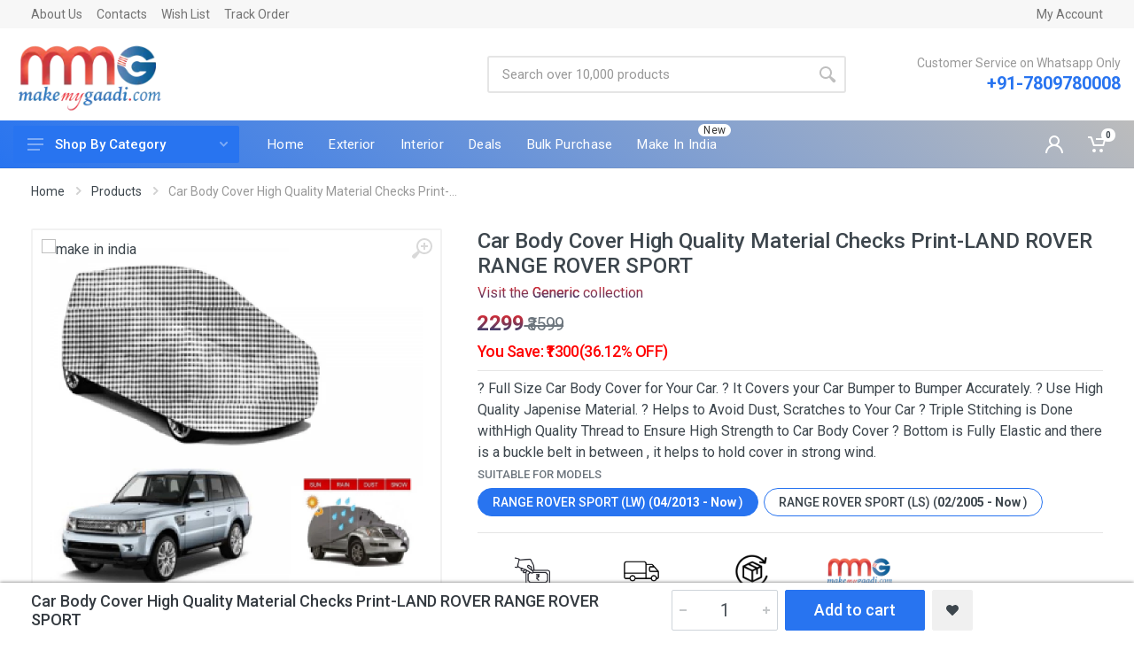

--- FILE ---
content_type: text/html; charset=UTF-8
request_url: https://www.makemygaadi.com/product/car-body-cover-check-print-land-rover-range-rover-sport
body_size: 23454
content:
<!DOCTYPE html>
<html lang="en" dir="ltr">
   <head>
  <meta charset="UTF-8">
  <meta name="viewport" content="width=device-width,initial-scale=1">
  <meta name="format-detection" content="telephone=no">
  <!-- These Meta tag will not store thr cache in browser -->
  <meta http-equiv="Cache-Control" content="no-cache, no-store, must-revalidate" />
  <meta http-equiv="Pragma" content="no-cache" />
  <meta http-equiv="Expires" content="0" />
  <meta name="csrf-token" content="zFMJ8tBsiewLWaOG0MuwqqjA2Uc7BPqtdx1Qj73j">
  <link rel="canonical" href="https://www.makemygaadi.com/product/car-body-cover-check-print-land-rover-range-rover-sport">
     <!-- Meta Tags -->
   <title>Buy Car Body Covers Online for LAND ROVER RANGE ROVER SPORT | Auto Accessories | MakeMyGaadi</title>
   <!-- Google / Search Engine Tags -->
   <meta itemprop="name" content="Buy Car Body Covers Online for LAND ROVER RANGE ROVER SPORT | Auto Accessories | MakeMyGaadi">
   <!-- Facebook Meta Tags -->
   <meta property="og:url" content="https://www.makemygaadi.com/product/car-body-cover-check-print-land-rover-range-rover-sport">
   <meta property="og:type" content="website">
   <meta property="og:title" content="Buy Car Body Covers Online for LAND ROVER RANGE ROVER SPORT | Auto Accessories | MakeMyGaadi">
   <meta name="description" content="Buy ?high-Quality Quality Waterproof Car Rain Covers, Sun &amp; Dust Proof Car Covers at ?Best Prices direct from Manufacturer &amp; Importers in India">
   <meta name="Keywords" content="car cover, car body covers">
   <meta itemprop="description" content="Buy ?high-Quality Quality Waterproof Car Rain Covers, Sun &amp; Dust Proof Car Covers at ?Best Prices direct from Manufacturer &amp; Importers in India">
   <meta name="twitter:description" content="Buy ?high-Quality Quality Waterproof Car Rain Covers, Sun &amp; Dust Proof Car Covers at ?Best Prices direct from Manufacturer &amp; Importers in India">
   <meta property="og:description" content="Buy ?high-Quality Quality Waterproof Car Rain Covers, Sun &amp; Dust Proof Car Covers at ?Best Prices direct from Manufacturer &amp; Importers in India">
   <meta property="og:image" content="https://www.makemygaadi.com/backend/images/products/cover-2022-09-16 15:03:47-828-LAND-ROVER-RANGE-ROVER-SPORT-LW.jpg">
   <meta property="og:site_name" content="MakeMyGaadi" />
   <!-- Twitter Meta Tags -->
   <meta name="twitter:card" content="summary_large_image">
   <meta name="twitter:title" content="Buy Car Body Covers Online for LAND ROVER RANGE ROVER SPORT | Auto Accessories | MakeMyGaadi">
<script type="application/ld+json">
   {
      "@context": "https://schema.org/",
      "@type": "Product",
      "name": "Car Body Cover High Quality Material Checks Print-LAND ROVER RANGE ROVER SPORT",
      "image": ["https://www.makemygaadi.com/backend/images/products_gallery/thumbnail/2139210-Checks-LAND-ROVER-RANGE-ROVER-SPORT-gallery-Checks-Car-Body-Cover-02.jpg", "https://www.makemygaadi.com/backend/images/products_gallery/thumbnail/2139210-Checks-LAND-ROVER-RANGE-ROVER-SPORT-gallery-Checks-Car-Body-Cover-03.jpg"  ],
      "description": "Buy ?high-Quality Quality Waterproof Car Rain Covers, Sun &amp; Dust Proof Car Covers at ?Best Prices direct from Manufacturer &amp; Importers in India",
      "sku": "2139210-Checks-LAND-ROVER-RANGE-ROVER-SPORT",
      "mpn": "",
                  "brand": {
        "@type": "Brand",
        "name": "Generic"
      },
                           "review": [
                     ],
                     "offers": {
        "@type": "Offer",
        "url": "https://www.makemygaadi.com/product/car-body-cover-check-print-land-rover-range-rover-sport",
        "priceCurrency": "INR",
        "price": "2299",
        "priceValidUntil": "",
        "itemCondition": "https://schema.org/NewCondition",
        "availability": "https://schema.org/InStock"
      }
   }
</script>
  <meta name="facebook-domain-verification" content="hvn9it6mg55p9gbztsb82jlk3so3wb" />
  <meta name="google-site-verification" content="WhmZFI1WWKDKVzE68Lh91Amyz_49yJ50u33brNePHZ4" />
  <link rel="alternate" href="https://www.makemygaadi.com/" hreflang="en-in" />
  <link rel="icon" type="image/png" href="/assets/images/favicon.png">
  <!-- fonts -->
  <link rel="preconnect" href="https://fonts.gstatic.com" crossorigin>
  <link rel="DNS-prefetch" href="//fonts.googleapis.com"/>
  <link rel="preconnect" href="https://fonts.googleapis.com"/>
  <link rel="preload" href="https://fonts.googleapis.com/css?family=Roboto:400,400i,500,500i,700,700i&display=swap" as="style" onload="this.onload=null;this.rel='stylesheet'"/>
  <noscript>
    <link href="https://fonts.googleapis.com/css?family=Roboto:400,400i,500,500i,700,700i&display=swap" rel="stylesheet" type="text/css" />
  </noscript>
  <!-- <link rel="stylesheet" href="https://fonts.googleapis.com/css?family=Roboto:400,400i,500,500i,700,700i"> -->
  <!-- css -->
  <link rel="stylesheet" href="https://www.makemygaadi.com/assets/vendor/bootstrap/css/bootstrap.min.css">
  <link rel="stylesheet" href="https://www.makemygaadi.com/assets/vendor/photoswipe/photoswipe.css">
  <link rel="stylesheet" href="https://www.makemygaadi.com/assets/vendor/photoswipe/default-skin/default-skin.css">
  <link rel="stylesheet" href="https://www.makemygaadi.com/assets/css/style-blue.min.css?version=1.2.1">
  <!-- font - fontawesome -->
  <!-- <link rel="stylesheet" href="https://www.makemygaadi.com/assets/vendor/fontawesome/css/all.min.css"> -->
  <!-- font - stroyka -->
  <!-- <link rel="stylesheet" href="https://www.makemygaadi.com/assets/fonts/stroyka/stroyka.css"> -->
      <script type="text/javascript">
    window.addEventListener("load", loadHeadScripts());
    // Functions
    function loadHeadScripts(){
      setTimeout(()=>{
        // Google Tag Manager
        (function(w,d,s,l,i){w[l]=w[l]||[];w[l].push({'gtm.start':
            new Date().getTime(),event:'gtm.js'});var f=d.getElementsByTagName(s)[0],
            j=d.createElement(s),dl=l!='dataLayer'?'&l='+l:'';j.async=true;j.src=
            'https://www.googletagmanager.com/gtm.js?id='+i+dl;f.parentNode.insertBefore(j,f);
            })(window,document,'script','dataLayer','GTM-TCJVWT5');
        
      }, 1500);
    };
    var counter = 0;
     // if counter is 1, it will not execute
      window.addEventListener('scroll', (event) => {
        if(counter == 0){
          // Tag Manager Code
          // FB Fixel
        !function(f,b,e,v,n,t,s)
          {if(f.fbq)return;n=f.fbq=function(){n.callMethod?
          n.callMethod.apply(n,arguments):n.queue.push(arguments)};
          if(!f._fbq)f._fbq=n;n.push=n;n.loaded=!0;n.version='2.0';
          n.queue=[];t=b.createElement(e);t.async=!0;
          t.src=v;s=b.getElementsByTagName(e)[0];
          s.parentNode.insertBefore(t,s)}(window, document,'script',
          'https://connect.facebook.net/en_US/fbevents.js');
          fbq('init', '1699874360211653');
          fbq('track', 'PageView');
          // Increase Counter
          counter++;
        }
      });

  </script>
	<script></script>
	<!-- End Google Tag Manager -->
  <!-- Facebook Pixel Code -->
  <script>
  
  </script>
  <noscript><img height="1" width="1" style="display:none"
  src="https://www.facebook.com/tr?id=1699874360211653&ev=PageView&noscript=1"
  /></noscript>
  <!-- End Facebook Pixel Code -->
  <!-- <div id="ajax_cart"></div> -->
 </head>      <body>
      <!-- Google Tag Manager (noscript) -->
      <noscript><iframe src="https://www.googletagmanager.com/ns.html?id=GTM-TCJVWT5"
         height="0" width="0" style="display:none;visibility:hidden"></iframe></noscript>
      <!-- End Google Tag Manager (noscript) -->
      <!-- site -->
      <div class="site">
      <!-- mobile site__header -->
      <header class="site__header d-lg-none">
         <!-- data-sticky-mode - one of [pullToShow, alwaysOnTop] -->
         <div class="mobile-header mobile-header--sticky" data-sticky-mode="pullToShow">
            <div class="mobile-header__panel">
               <div class="container">
                  <div class="mobile-header__body">
                     <button class="mobile-header__menu-button">
                        <svg width="18px" height="14px">
                           <use xlink:href="https://www.makemygaadi.com/assets/images/sprite.svg#menu-18x14"></use>
                        </svg>
                     </button>
                     <a class="mobile-header__logo" href="/">
                        <!-- mobile-logo -->
                        <img loading="lazy" src="https://www.makemygaadi.com/assets/images/white_yellow_logo.png" style="max-width: 230px; width: 110px;" alt="MakeMyGaadi Logo" width="100%" height="100%">
                        <!-- mobile-logo / end -->
                     </a>
                     <div class="search search--location--mobile-header mobile-header__search">
                        <div class="search__body">
                           <form class="search__form" action="https://www.makemygaadi.com/search-products">
                              <input class="search__input" name="search" placeholder="Search over 10,000 products" aria-label="Site search" type="text" autocomplete="off">
                              <button class="search__button search__button--type--submit" type="submit">
                                 <svg width="20px" height="20px">
                                    <use xlink:href="https://www.makemygaadi.com/assets/images/sprite.svg#search-20"></use>
                                 </svg>
                              </button>
                              <button class="search__button search__button--type--close" type="button">
                                 <svg width="20px" height="20px">
                                    <use xlink:href="https://www.makemygaadi.com/assets/images/sprite.svg#cross-20"></use>
                                 </svg>
                              </button>
                              <div class="search__border"></div>
                           </form>
                           <div class="search__suggestions suggestions suggestions--location--mobile-header" id="setSuggestion"></div>
                        </div>
                     </div>
                     <div class="mobile-header__indicators">
                        <div class="indicator indicator--mobile-search indicator--mobile d-md-none">
                           <button class="indicator__button">
                              <span class="indicator__area">
                                 <svg width="20px" height="20px">
                                    <use xlink:href="https://www.makemygaadi.com/assets/images/sprite.svg#search-20"></use>
                                 </svg>
                              </span>
                           </button>
                        </div>
                        <div class="indicator indicator--mobile-search indicator--mobile d-md-none">
                           <button class="indicator__button">
                              <a href="https://www.makemygaadi.com/customer/account" class="indicator__button">
                                 <span class="indicator__area">
                                    <svg width="20px" height="20px">
                                       <use xlink:href="https://www.makemygaadi.com/assets/images/sprite.svg#person-20"></use>
                                    </svg>
                                 </span>
                              </a>
                           </button>
                        </div>
                        <!-- <div class="indicator indicator--mobile">
                           <a href="https://www.makemygaadi.com/purchase-list" class="indicator__button">
                              <span class="indicator__area">
                                 <i class="fas fa-list"></i>
                                 <span class="indicator__value purchase-count">0</span>
                              </span>
                           </a>
                        </div> -->
                        <div class="indicator indicator--mobile d-sm-flex d-none">
                           <a href="#" class="indicator__button">
                              <span class="indicator__area">
                                 <svg width="20px" height="20px">
                                    <use xlink:href="https://www.makemygaadi.com/assets/images/sprite.svg#heart-20"></use>
                                 </svg>
                                 <span class="indicator__value">0</span>
                              </span>
                           </a>
                        </div>
                        <div class="indicator indicator--mobile">
                           <a href="/cart" class="indicator__button" data-open="offcanvas-cart-close">
                              <span class="indicator__area">
                                 <svg width="20px" height="20px">
                                    <use xlink:href="https://www.makemygaadi.com/assets/images/sprite.svg#cart-20"></use>
                                 </svg>
                                 <span class="indicator__value cart-count">0
</span>
                              </span>
                           </a>
                        </div>
                     </div>
                  </div>
               </div>
            </div>
         </div>
      </header>
      <!-- mobile site__header / end -->
      <!-- desktop site__header -->
      <header class="site__header d-lg-block d-none">
         <div class="site-header">
            <!-- .topbar -->
            <div class="site-header__topbar topbar">
               <div class="topbar__container container">
                  <div class="topbar__row">
                     <div class="topbar__item topbar__item--link"><a class="topbar-link" href="https://www.makemygaadi.com/about-us">About Us</a></div>
                     <div class="topbar__item topbar__item--link"><a class="topbar-link" href="https://www.makemygaadi.com/contact-us">Contacts</a></div>
                     <div class="topbar__item topbar__item--link"><a class="topbar-link" href="https://www.makemygaadi.com/wishlist">Wish List</a></div>
                     <div class="topbar__item topbar__item--link"><a class="topbar-link" href="http://makemygaadi.shiprocket.co" target="_blank" rel="noopener">Track Order</a></div>
                     <div class="topbar__spring"></div>
                                          <div class="topbar__item topbar__item--link"><a class="topbar-link" href="https://www.makemygaadi.com/customer/account">My Account</a></div>
                                          <!-- <div class="topbar__item topbar__item--link"><a class="topbar-link" href="https://docs.google.com/forms/d/e/1FAIpQLSe1axeKfcTMwbdrNUyORsqi6lHCdBkWO5paHNkqySczWn2E9A/viewform" target="_blank" rel="noopener">Request GST Invoice</a></div> -->
                     
                  </div>
               </div>
            </div>
            <!-- .topbar / end -->
            <!-- <div class="site-header__topbar topbar">
               <div class="topbar__container container">
                  <div class="topbar__row">
                     <div class="topbar__item topbar__item--link"><a class="topbar-link" href="#" style="color: red;">We have started shipping but due to limited courier partners, we are accepting PREPAID orders.</a></div>
                  </div>
               </div>
               </div> -->
            <!-- .topbar / end -->
            <div class="site-header__middle container-fluid">
               <div class="site-header__logo">
                  <a href="https://www.makemygaadi.com">
                  <img loading="lazy" src="https://www.makemygaadi.com/assets/images/logo.webp" width="100%" height="100%" alt="MakeMyGaadi Logo">
                  </a>
               </div>
               <div class="topbar__spring"></div>
               <div class="site-header__search">
                  <div class="search search--location--header">
                     <div class="search__body">
                        <form class="search__form" action="https://www.makemygaadi.com/search-products">
                           <input class="search__input" name="search" placeholder="Search over 10,000 products" aria-label="Site search" type="text" autocomplete="off">
                           <button class="search__button search__button--type--submit" type="submit">
                              <svg width="20px" height="20px">
                                 <use xlink:href="https://www.makemygaadi.com/assets/images/sprite.svg#search-20"></use>
                              </svg>
                           </button>
                           <div class="search__border"></div>
                        </form>
                        <div class="search__suggestions suggestions suggestions--location--header"></div>
                     </div>
                  </div>
               </div>
               <div class="site-header__phone">
                  <div class="site-header__phone-title">Customer Service on Whatsapp Only</div>
                  <div class="site-header__phone-number"><a href="tel:+91-7809780008">+91-7809780008</a></div>
               </div>
               <!-- <div class="site-header__phone">
                  <a href="https://www.makemygaadi.com/bulk-purchase"><button class="btn btn-flat btn-md btn-primary">Request a Book</button></a>
                  </div> -->
            </div>
            <div class="site-header__nav-panel">
               <!-- data-sticky-mode - one of [pullToShow, alwaysOnTop] -->
               <div class="nav-panel nav-panel--sticky" data-sticky-mode="pullToShow">
                  <div class="nav-panel__container container-fluid">
                     <div class="nav-panel__row">
                           <div class="nav-panel__departments">
                           <!-- .departments -->
                                                      <div class="departments" data-departments-fixed-by="">
                                                         <div class="departments__body">
                                 <div class="departments__links-wrapper">
                                    <div class="departments__submenus-container"></div>
                                    <ul class="departments__links">
                                       <li class="departments__item">
                                          <a class="departments__item-link" href="/collections/car-accessories">
                                             Car Accessories
                                             <svg class="departments__item-arrow" width="6px" height="9px">
                                                <use xlink:href="https://www.makemygaadi.com/assets/images/sprite.svg#arrow-rounded-right-6x9"></use>
                                             </svg>
                                          </a>
                                          <div class="departments__submenu departments__submenu--type--megamenu departments__submenu--size--nl">
                                             <!-- .megamenu -->
                                             <div class="megamenu megamenu--departments">
                                                <div class="megamenu__body">
                                                   <div class="row">
                                                      <div class="col-6">
                                                         <ul class="megamenu__links megamenu__links--level--0">
                                                            <li class="megamenu__item megamenu__item--with-submenu">
                                                               <a href="/collections/car-accessories/exterior-accessories">Exterior Accessories</a>
                                                               <ul class="megamenu__links megamenu__links--level--1">
                                                                  <!-- <li class="megamenu__item"><a href="https://www.makemygaadi.com/collections/car-accessories/wraps-decals-stickers">Wraps, Decals &amp; Stickers</a></li> -->
                                                                  <li class="megamenu__item"><a href="https://www.makemygaadi.com/collections/car-accessories/breakdown-assistance">Breakdown Assistance</a></li>
                                                                  <li class="megamenu__item"><a href="https://www.makemygaadi.com/collections/car-accessories/car-covers">Car Covers</a></li>
                                                                  <li class="megamenu__item"><a href="https://www.makemygaadi.com/collections/car-accessories/key-shells-covers">Key Shells &amp; Covers</a></li>
                                                                  <li class="megamenu__item"><a href="https://www.makemygaadi.com/collections/car-accessories/tyre-inflators">Tyre Inflators</a></li>
                                                                  <!-- <li class="megamenu__item"><a href="https://www.makemygaadi.com/collections/car-accessories/door-visors">Door Visors</a></li> -->
                                                                  <!-- <li class="megamenu__item"><a href="https://www.makemygaadi.com/collections/car-accessories/antenna">Antenna</a></li> -->
                                                                  <li class="megamenu__item"><a href="https://www.makemygaadi.com/collections/car-accessories/door-guards">Door Guards</a></li>
                                                                  <!-- <li class="megamenu__item"><a href="https://www.makemygaadi.com/collections/car-accessories/front-grills">Front Grills</a></li> -->
                                                                  <!-- <li class="megamenu__item"><a href="https://www.makemygaadi.com/collections/car-accessories/chrome-accessories">Chrome Accessories</a></li> -->
                                                                  <!-- <li class="megamenu__item"><a href="https://www.makemygaadi.com/collections/car-accessories/roof-rails-racks">Roof Rails &amp; Racks</a></li> -->
                                                                  <!-- <li class="megamenu__item"><a href="https://www.makemygaadi.com/collections/car-accessories/stickers-monograms">Stickers &amp; Monograms</a></li> -->
                                                                  <!-- <li class="megamenu__item"><a href="https://www.makemygaadi.com/collections/car-accessories/licensed-number-plate">Licensed Number Plate</a></li> -->
                                                                  <li class="megamenu__item"><a href="https://www.makemygaadi.com/collections/car-accessories/double-sided-tapes">Double Sided Tapes</a></li>
                                                                  <!-- <li class="megamenu__item"><a href="https://www.makemygaadi.com/collections/car-accessories/grille-guards-bull-bars">Grille Guards &amp; Bull Bars</a></li> -->
                                                                  <!-- <li class="megamenu__item"><a href="https://www.makemygaadi.com/collections/car-accessories/silencer-covers">Silencer Covers</a></li> -->
                                                               </ul>
                                                            </li>
                                                         </ul>
                                                      </div>
                                                      <div class="col-6">
                                                         <ul class="megamenu__links megamenu__links--level--0">
                                                            <li class="megamenu__item megamenu__item--with-submenu">
                                                               <a href="https://www.makemygaadi.com/collections/car-accessories/interior-accessories">Interior Accessories</a>
                                                               <ul class="megamenu__links megamenu__links--level--1">
                                                                  <li class="megamenu__item"><a href="https://www.makemygaadi.com/collections/car-accessories/air-fresheners">Air Fresheners</a></li>
                                                                  <li class="megamenu__item"><a href="https://www.makemygaadi.com/collections/car-accessories/air-purifiers-ionizers">Air Purifiers & Ionizers</a></li>
                                                                  <li class="megamenu__item"><a href="https://www.makemygaadi.com/collections/car-accessories/antitheft-locking-devices">Antitheft Locking Devices</a></li>
                                                                  <!-- <li class="megamenu__item"><a href="https://www.makemygaadi.com/collections/car-accessories/dashboard-mats-covers-god-idols">Dashboard Mats,Covers & God Idols</a></li> -->
                                                                  <!-- <li class="megamenu__item"><a href="https://www.makemygaadi.com/collections/car-accessories/power-inverters">Power Inverters</a></li> -->
                                                                  <li class="megamenu__item"><a href="https://www.makemygaadi.com/collections/car-accessories/mats-carpets">Mats & Carpets</a></li>
                                                                  <!-- <li class="megamenu__item"><a href="https://www.makemygaadi.com/collections/car-accessories/steering-wheel-covers">Steering Wheel Covers</a></li> -->
                                                                  <li class="megamenu__item"><a href="https://www.makemygaadi.com/collections/car-accessories/steering-wheel-knobs">Steering Wheel Knobs</a></li>
                                                                  <li class="megamenu__item"><a href="https://www.makemygaadi.com/collections/car-accessories/seat-covers-cushions">Seat Covers & Cushions</a></li>
                                                                  <li class="megamenu__item"><a href="https://www.makemygaadi.com/collections/car-accessories/consoles-organizers">Consoles & Organizers</a></li>
                                                                  <li class="megamenu__item"><a href="https://www.makemygaadi.com/collections/car-accessories/sun-shades">Sun Shades</a></li>
                                                                  <!-- <li class="megamenu__item"><a href="https://www.makemygaadi.com/collections/car-accessories/gear-knobs">Gear Knobs</a></li> -->
                                                                  <!-- <li class="megamenu__item"><a href="https://www.makemygaadi.com/collections/car-accessories/seat-belt-clips">Seat Belt & Clips</a></li> -->
                                                                  <!-- <li class="megamenu__item"><a href="https://www.makemygaadi.com/collections/car-accessories/hangings">Hangings</a></li> -->
                                                                  <li class="megamenu__item"><a href="https://www.makemygaadi.com/collections/car-accessories/ashtray-dustbins">Ashtray & Dustbins</a></li>
                                                                  <!-- <li class="megamenu__item"><a href="https://www.makemygaadi.com/collections/car-accessories/dashboard-carpet">Dashboard Carpet</a></li> -->
                                                                  <!-- <li class="megamenu__item"><a href="https://www.makemygaadi.com/collections/car-accessories/tissue-box">Tissue Box</a></li> -->
                                                                  <!-- <li class="megamenu__item"><a href="https://www.makemygaadi.com/collections/car-accessories/travel-accessories">Travel Accessories</a></li> -->
                                                               </ul>
                                                            </li>
                                                         </ul>
                                                      </div>
                                                   </div>
                                                </div>
                                             </div>
                                             <!-- .megamenu / end -->
                                          </div>
                                       </li>
                                       <li class="departments__item">
                                          <a class="departments__item-link" href="/collections/car-bike-care">
                                             Car & Bike Care
                                             <svg class="departments__item-arrow" width="6px" height="9px">
                                                <use xlink:href="https://www.makemygaadi.com/assets/images/sprite.svg#arrow-rounded-right-6x9"></use>
                                             </svg>
                                          </a>
                                          <div class="departments__submenu departments__submenu--type--menu departments__submenu--size--lg">
                                             <!-- .menu -->
                                             <div class="menu menu--layout--classic">
                                                <div class="menu__submenus-container"></div>
                                                <ul class="menu__list">
                                                   <li class="menu__item">
                                                      <div class="menu__item-submenu-offset"></div>
                                                      <a class="menu__item-link" href="https://www.makemygaadi.com/collections/car-bike-care/dashboard-trim-care">Dashboard & Trim Care</a>
                                                   </li>
                                                   <li class="menu__item">
                                                      <div class="menu__item-submenu-offset"></div>
                                                      <a class="menu__item-link" href="https://www.makemygaadi.com/collections/car-bike-care/leather-upholstery-cleaners">Leather & Upholstery Cleaners</a>
                                                   </li>
                                                   <li class="menu__item">
                                                      <div class="menu__item-submenu-offset"></div>
                                                      <a class="menu__item-link" href="https://www.makemygaadi.com/collections/car-bike-care/plastic-rubber-care">Plastic & Rubber Care</a>
                                                   </li>
                                                   <li class="menu__item">
                                                      <div class="menu__item-submenu-offset"></div>
                                                      <a class="menu__item-link" href="https://www.makemygaadi.com/collections/car-bike-care/car-vacuum-cleaner">Car Vacuum Cleaner</a>
                                                   </li>
                                                   <li class="menu__item">
                                                      <div class="menu__item-submenu-offset"></div>
                                                      <a class="menu__item-link" href="https://www.makemygaadi.com/collections/car-bike-care/insect-spot-rust-tar-spot-removers">Insect, Spot Rust & Tar Spot Removers</a>
                                                   </li>
                                                   <!-- <li class="menu__item">
                                                      <div class="menu__item-submenu-offset"></div>
                                                      <a class="menu__item-link" href="https://www.makemygaadi.com/collections/car-bike-care/paint-cleaners">Paint Cleaners</a>
                                                   </li>
                                                   <li class="menu__item">
                                                      <div class="menu__item-submenu-offset"></div>
                                                      <a class="menu__item-link" href="https://www.makemygaadi.com/collections/car-bike-care/paint-cleaners">Paint Cleaners</a>
                                                   </li> -->
                                                   <li class="menu__item">
                                                      <div class="menu__item-submenu-offset"></div>
                                                      <a class="menu__item-link" href="https://www.makemygaadi.com/collections/car-bike-care/polishes">Polishes</a>
                                                   </li>
                                                   <li class="menu__item">
                                                      <div class="menu__item-submenu-offset"></div>
                                                      <a class="menu__item-link" href="https://www.makemygaadi.com/collections/car-bike-care/polishing-machines">Polishing Machines</a>
                                                   </li>
                                                   <li class="menu__item">
                                                      <div class="menu__item-submenu-offset"></div>
                                                      <a class="menu__item-link" href="https://www.makemygaadi.com/collections/car-bike-care/pressure-washers">Pressure Washers</a>
                                                   </li>
                                                   <li class="menu__item">
                                                      <div class="menu__item-submenu-offset"></div>
                                                      <a class="menu__item-link" href="https://www.makemygaadi.com/collections/car-bike-care/shampoos">Shampoos</a>
                                                   </li>
                                                   <li class="menu__item">
                                                      <div class="menu__item-submenu-offset"></div>
                                                      <a class="menu__item-link" href="https://www.makemygaadi.com/collections/car-bike-care/brushes-dusters">Brushes & Dusters</a>
                                                   </li>
                                                   <li class="menu__item">
                                                      <div class="menu__item-submenu-offset"></div>
                                                      <a class="menu__item-link" href="https://www.makemygaadi.com/collections/car-bike-care/waxes">Waxes</a>
                                                   </li>
                                                   <li class="menu__item">
                                                      <div class="menu__item-submenu-offset"></div>
                                                      <a class="menu__item-link" href="https://www.makemygaadi.com/collections/car-bike-care/cloths-towels">Cloths & Towels</a>
                                                   </li>
                                                   <li class="menu__item">
                                                      <div class="menu__item-submenu-offset"></div>
                                                      <a class="menu__item-link" href="https://www.makemygaadi.com/collections/car-bike-care/sponges">Sponges</a>
                                                   </li>
                                                   <li class="menu__item">
                                                      <div class="menu__item-submenu-offset"></div>
                                                      <a class="menu__item-link" href="https://www.makemygaadi.com/collections/car-bike-care/tyre-cleaners">Tyre Cleaners</a>
                                                   </li>
                                                   <li class="menu__item">
                                                      <div class="menu__item-submenu-offset"></div>
                                                      <a class="menu__item-link" href="https://www.makemygaadi.com/collections/car-bike-care/tyre-gloss">Tyre Gloss</a>
                                                   </li>
                                                   <li class="menu__item">
                                                      <div class="menu__item-submenu-offset"></div>
                                                      <a class="menu__item-link" href="https://www.makemygaadi.com/collections/car-bike-care/spray-paint">Spray Paint</a>
                                                   </li>
                                                </ul>
                                             </div>
                                             <!-- .menu / end -->
                                          </div>
                                       </li>
                                       <li class="departments__item">
                                          <a class="departments__item-link" href="/collections/car-accessories/led-lighting">
                                             LED & Lighting
                                             <svg class="departments__item-arrow" width="6px" height="9px">
                                                <use xlink:href="https://www.makemygaadi.com/assets/images/sprite.svg#arrow-rounded-right-6x9"></use>
                                             </svg>
                                          </a>
                                          <div class="departments__submenu departments__submenu--type--menu departments__submenu--size--lg">
                                             <!-- .menu -->
                                             <div class="menu menu--layout--classic">
                                                <div class="menu__submenus-container"></div>
                                                <ul class="menu__list">
                                                   <!-- <li class="menu__item">
                                                      <div class="menu__item-submenu-offset"></div>
                                                      <a class="menu__item-link" href="https://www.makemygaadi.com/collections/car-accessories/fog-lights">Fog Lights</a>
                                                   </li> -->
                                                   <!-- <li class="menu__item">
                                                      <div class="menu__item-submenu-offset"></div>
                                                      <a class="menu__item-link" href="https://www.makemygaadi.com/collections/car-accessories/flasher-lights">Flasher Lights</a>
                                                   </li> -->
                                                   <!-- <li class="menu__item">
                                                      <div class="menu__item-submenu-offset"></div>
                                                      <a class="menu__item-link" href="https://www.makemygaadi.com/collections/car-accessories/hid-lights">HID Lights</a>
                                                   </li> -->
                                                   <!-- <li class="menu__item">
                                                      <div class="menu__item-submenu-offset"></div>
                                                      <a class="menu__item-link" href="https://www.makemygaadi.com/collections/car-accessories/parking-smd-led">Parking SMD & LED</a>
                                                   </li> -->
                                                   <!-- <li class="menu__item">
                                                      <div class="menu__item-submenu-offset"></div>
                                                      <a class="menu__item-link" href="https://www.makemygaadi.com/collections/car-accessories/switch-buttons">Switch & Buttons</a>
                                                   </li> -->
                                                   <!-- <li class="menu__item">
                                                      <div class="menu__item-submenu-offset"></div>
                                                      <a class="menu__item-link" href="https://www.makemygaadi.com/collections/car-accessories/daytime-running-lights">Daytime Running Lights</a>
                                                   </li> -->
                                                   <!-- <li class="menu__item">
                                                      <div class="menu__item-submenu-offset"></div>
                                                      <a class="menu__item-link" href="https://www.makemygaadi.com/collections/car-accessories/dome-roof-smd-led">Dome/Roof SMD & LED</a>
                                                   </li> -->
                                                   <!-- <li class="menu__item">
                                                      <div class="menu__item-submenu-offset"></div>
                                                      <a class="menu__item-link" href="https://www.makemygaadi.com/collections/car-accessories/fog-lamp-drl-covers">Fog Lamp DRL Covers</a>
                                                   </li> -->
                                                   <li class="menu__item">
                                                      <div class="menu__item-submenu-offset"></div>
                                                      <a class="menu__item-link" href="https://www.makemygaadi.com/collections/car-accessories/led-bar-lights">LED Bar Lights</a>
                                                   </li>
                                                   <li class="menu__item">
                                                      <div class="menu__item-submenu-offset"></div>
                                                      <a class="menu__item-link" href="https://www.makemygaadi.com/collections/car-accessories/headlights-tail-lights">Headlights & Tail Lights</a>
                                                   </li>
                                                   <!-- <li class="menu__item">
                                                      <div class="menu__item-submenu-offset"></div>
                                                      <a class="menu__item-link" href="https://www.makemygaadi.com/collections/car-accessories/led-sill-plates">LED Sill Plates</a>
                                                   </li> -->
                                                   <li class="menu__item">
                                                      <div class="menu__item-submenu-offset"></div>
                                                      <a class="menu__item-link" href="https://www.makemygaadi.com/collections/car-accessories/strip-lights">Strip Lights</a>
                                                   </li>
                                                   <!-- <li class="menu__item">
                                                      <div class="menu__item-submenu-offset"></div>
                                                      <a class="menu__item-link" href="https://www.makemygaadi.com/collections/car-accessories/reflector-lights">Reflector Lights</a>
                                                   </li> -->
                                                </ul>
                                             </div>
                                             <!-- .menu / end -->
                                          </div>
                                       </li>
                                       <li class="departments__item">
                                          <a class="departments__item-link" href="/collections/car-electronics">
                                             Car & Vehicle Electronics Accessories
                                             <svg class="departments__item-arrow" width="6px" height="9px">
                                                <use xlink:href="https://www.makemygaadi.com/assets/images/sprite.svg#arrow-rounded-right-6x9"></use>
                                             </svg>
                                          </a>
                                          <div class="departments__submenu departments__submenu--type--menu departments__submenu--size--lg">
                                             <!-- .menu -->
                                             <div class="menu menu--layout--classic">
                                                <div class="menu__submenus-container"></div>
                                                <ul class="menu__list">
                                                   <!-- <li class="menu__item">
                                                      <div class="menu__item-submenu-offset"></div>
                                                      <a class="menu__item-link" href="https://www.makemygaadi.com/collections/car-electronics/fm-transmitters">FM Transmitters</a>
                                                   </li> -->
                                                   <!-- <li class="menu__item">
                                                      <div class="menu__item-submenu-offset"></div>
                                                      <a class="menu__item-link" href="https://www.makemygaadi.com/collections/car-electronics/car-vehicle-gps-devices">Car & Vehicle GPS Devices</a>
                                                   </li> -->
                                                   <!-- <li class="menu__item">
                                                      <div class="menu__item-submenu-offset"></div>
                                                      <a class="menu__item-link" href="https://www.makemygaadi.com/collections/car-electronics/car-stereo-systems">Car Stereo Systems</a>
                                                   </li> -->
                                                   <!-- <li class="menu__item">
                                                      <div class="menu__item-submenu-offset"></div>
                                                      <a class="menu__item-link" href="https://www.makemygaadi.com/collections/car-electronics/car-speakers">Car Speakers</a>
                                                   </li> -->
                                                   <!-- <li class="menu__item">
                                                      <div class="menu__item-submenu-offset"></div>
                                                      <a class="menu__item-link" href="https://www.makemygaadi.com/collections/car-electronics/car-amplifiers">Car Amplifiers</a>
                                                   </li> -->
                                                   <!-- <li class="menu__item">
                                                      <div class="menu__item-submenu-offset"></div>
                                                      <a class="menu__item-link" href="https://www.makemygaadi.com/collections/car-electronics/components">Components</a>
                                                   </li> -->
                                                   <!-- <li class="menu__item">
                                                      <div class="menu__item-submenu-offset"></div>
                                                      <a class="menu__item-link" href="https://www.makemygaadi.com/collections/car-electronics/display-screens">Display Screens</a>
                                                   </li> -->
                                                   <!-- <li class="menu__item">
                                                      <div class="menu__item-submenu-offset"></div>
                                                      <a class="menu__item-link" href="https://www.makemygaadi.com/collections/car-electronics/sub-woofers">LED Sub Woofers</a>
                                                   </li> -->
                                                   <!-- <li class="menu__item">
                                                      <div class="menu__item-submenu-offset"></div>
                                                      <a class="menu__item-link" href="https://www.makemygaadi.com/collections/car-electronics/head-units">Head Units</a>
                                                   </li> -->
                                                   <!-- <li class="menu__item">
                                                      <div class="menu__item-submenu-offset"></div>
                                                      <a class="menu__item-link" href="https://www.makemygaadi.com/collections/car-electronics/bass-tubes">Bass Tubes</a>
                                                   </li> -->
                                                   <!-- <li class="menu__item">
                                                      <div class="menu__item-submenu-offset"></div>
                                                      <a class="menu__item-link" href="https://www.makemygaadi.com/collections/car-electronics/combos">Strip Combos</a>
                                                   </li> -->
                                                   <li class="menu__item">
                                                      <div class="menu__item-submenu-offset"></div>
                                                      <a class="menu__item-link" href="https://www.makemygaadi.com/collections/car-electronics/car-camers-parking-sensors">Car Camers & Parking Sensors</a>
                                                   </li>
                                                   <li class="menu__item">
                                                      <div class="menu__item-submenu-offset"></div>
                                                      <a class="menu__item-link" href="https://www.makemygaadi.com/collections/car-electronics/ac-blowers">A/C & Blowers</a>
                                                   </li>
                                                </ul>
                                             </div>
                                             <!-- .menu / end -->
                                          </div>
                                       </li>
                                       <li class="departments__item">
                                          <a class="departments__item-link" href="/collections/car-parts">
                                             Car Parts
                                             <svg class="departments__item-arrow" width="6px" height="9px">
                                                <use xlink:href="https://www.makemygaadi.com/assets/images/sprite.svg#arrow-rounded-right-6x9"></use>
                                             </svg>
                                          </a>
                                          <div class="departments__submenu departments__submenu--type--menu">
                                             <!-- .menu -->
                                             <div class="menu menu--layout--classic">
                                                <div class="menu__submenus-container"></div>
                                                <ul class="menu__list">
                                                   <!-- <li class="menu__item">
                                                      <div class="menu__item-submenu-offset"></div>
                                                      <a class="menu__item-link" href="https://www.makemygaadi.com/collections/car-parts/brake-pads">Brake Pads</a>
                                                   </li> -->
                                                   <!-- <li class="menu__item">
                                                      <div class="menu__item-submenu-offset"></div>
                                                      <a class="menu__item-link" href="https://www.makemygaadi.com/collections/car-parts/air-filters">Air Filters</a>
                                                   </li> -->
                                                   <!-- <li class="menu__item">
                                                      <div class="menu__item-submenu-offset"></div>
                                                      <a class="menu__item-link" href="https://www.makemygaadi.com/collections/car-parts/brake-shoe">Brake Shoe</a>
                                                   </li> -->
                                                   <!-- <li class="menu__item">
                                                      <div class="menu__item-submenu-offset"></div>
                                                      <a class="menu__item-link" href="https://www.makemygaadi.com/collections/car-parts/disc-brake">Disc Brake</a>
                                                   </li> -->
                                                   <!-- <li class="menu__item">
                                                      <div class="menu__item-submenu-offset"></div>
                                                      <a class="menu__item-link" href="https://www.makemygaadi.com/collections/car-parts/car-horns">Car Horns</a>
                                                   </li> -->
                                                   <!-- <li class="menu__item">
                                                      <div class="menu__item-submenu-offset"></div>
                                                      <a class="menu__item-link" href="https://www.makemygaadi.com/collections/car-parts/exterior-door-handles">Exterior Door Handles</a>
                                                   </li> -->
                                                   <!-- <li class="menu__item">
                                                      <div class="menu__item-submenu-offset"></div>
                                                      <a class="menu__item-link" href="https://www.makemygaadi.com/collections/car-parts/cabin-filter">Cabin Filter</a>
                                                   </li> -->
                                                   <!-- <li class="menu__item">
                                                      <div class="menu__item-submenu-offset"></div>
                                                      <a class="menu__item-link" href="https://www.makemygaadi.com/collections/car-parts/mud-flaps">Mud Flaps</a>
                                                   </li> -->
                                                   <!-- <li class="menu__item">
                                                      <div class="menu__item-submenu-offset"></div>
                                                      <a class="menu__item-link" href="https://www.makemygaadi.com/collections/car-parts/protective-decorative-strips">Protective & Decorative Strips</a>
                                                   </li> -->
                                                   <!-- <li class="menu__item">
                                                      <div class="menu__item-submenu-offset"></div>
                                                      <a class="menu__item-link" href="https://www.makemygaadi.com/collections/car-parts/fuel-filters">Fuel Filters</a>
                                                   </li>
                                                   <li class="menu__item">
                                                      <div class="menu__item-submenu-offset"></div>
                                                      <a class="menu__item-link" href="https://www.makemygaadi.com/collections/car-parts/side-mirrors">Side Mirrors</a>
                                                   </li> -->
                                                   <!-- <li class="menu__item">
                                                      <div class="menu__item-submenu-offset"></div>
                                                      <a class="menu__item-link" href="https://www.makemygaadi.com/collections/car-parts/clutches-parts">Clutches & Parts</a>
                                                   </li> -->
                                                   <!-- <li class="menu__item">
                                                      <div class="menu__item-submenu-offset"></div>
                                                      <a class="menu__item-link" href="https://www.makemygaadi.com/collections/car-parts/timing-belt">Timing Belt</a>
                                                   </li>
                                                   <li class="menu__item">
                                                      <div class="menu__item-submenu-offset"></div>
                                                      <a class="menu__item-link" href="https://www.makemygaadi.com/collections/car-parts/v-Belt">V-Belt</a>
                                                   </li>
                                                   <li class="menu__item">
                                                      <div class="menu__item-submenu-offset"></div>
                                                      <a class="menu__item-link" href="https://www.makemygaadi.com/collections/car-parts/tie-belt">Tie Belt</a>
                                                   </li>
                                                   <li class="menu__item">
                                                      <div class="menu__item-submenu-offset"></div>
                                                      <a class="menu__item-link" href="https://www.makemygaadi.com/collections/car-parts/spark-plugs">Spark Plugs</a>
                                                   </li> -->
                                                   <!-- <li class="menu__item">
                                                      <div class="menu__item-submenu-offset"></div>
                                                      <a class="menu__item-link" href="https://www.makemygaadi.com/collections/car-parts/shock-absorbers">Shock Absorbers</a>
                                                   </li> -->
                                                   <!-- <li class="menu__item">
                                                      <div class="menu__item-submenu-offset"></div>
                                                      <a class="menu__item-link" href="https://www.makemygaadi.com/collections/car-parts/gaskets">Gaskets</a>
                                                   </li> -->
                                                   <!-- <li class="menu__item">
                                                      <div class="menu__item-submenu-offset"></div>
                                                      <a class="menu__item-link" href="https://www.makemygaadi.com/collections/car-parts/front-bumper">Front Bumper</a>
                                                   </li> -->
                                                   <!-- <li class="menu__item">
                                                      <div class="menu__item-submenu-offset"></div>
                                                      <a class="menu__item-link" href="https://www.makemygaadi.com/collections/car-parts/rear-bumper">Rear Bumper</a>
                                                   </li> -->
                                                   <li class="menu__item">
                                                      <div class="menu__item-submenu-offset"></div>
                                                      <a class="menu__item-link" href="https://www.makemygaadi.com/collections/car-parts/wiper-blades">Wiper Blades</a>
                                                   </li>
                                                   <!-- <li class="menu__item">
                                                      <div class="menu__item-submenu-offset"></div>
                                                      <a class="menu__item-link" href="https://www.makemygaadi.com/collections/car-parts/wiper-motors">Wiper Motors</a>
                                                   </li>
                                                   <li class="menu__item">
                                                      <div class="menu__item-submenu-offset"></div>
                                                      <a class="menu__item-link" href="https://www.makemygaadi.com/collections/car-parts/wheel-caps">Wheel Caps</a>
                                                   </li> -->
                                                </ul>
                                             </div>
                                             <!-- .menu / end -->
                                          </div>
                                       </li>
                                       <li class="departments__item">
                                          <a class="departments__item-link" href="/collections/mobile">
                                             Mobile & Gadgets
                                             <svg class="departments__item-arrow" width="6px" height="9px">
                                                <use xlink:href="https://www.makemygaadi.com/assets/images/sprite.svg#arrow-rounded-right-6x9"></use>
                                             </svg>
                                          </a>
                                          <div class="departments__submenu departments__submenu--type--menu">
                                             <!-- .menu -->
                                             <div class="menu menu--layout--classic">
                                                <div class="menu__submenus-container"></div>
                                                <ul class="menu__list">
                                                   <li class="menu__item">
                                                      <div class="menu__item-submenu-offset"></div>
                                                      <a class="menu__item-link" href="https://www.makemygaadi.com/collections/mobile/car-chargers-cables">Car Chargers & Cables</a>
                                                   </li>
                                                   <li class="menu__item">
                                                      <div class="menu__item-submenu-offset"></div>
                                                      <a class="menu__item-link" href="https://www.makemygaadi.com/collections/mobile/mobile-tablet-holders">Mobile & Tablet  Holders</a>
                                                   </li>
                                                   <!-- <li class="menu__item">
                                                      <div class="menu__item-submenu-offset"></div>
                                                      <a class="menu__item-link" href="https://www.makemygaadi.com/collections/mobile/car-kits">Car Kits</a>
                                                   </li> -->
                                                   <li class="menu__item">
                                                      <div class="menu__item-submenu-offset"></div>
                                                      <a class="menu__item-link" href="https://www.makemygaadi.com/collections/mobile/aux-cables">Aux Cables</a>
                                                   </li>
                                                   <li class="menu__item">
                                                      <div class="menu__item-submenu-offset"></div>
                                                      <a class="menu__item-link" href="https://www.makemygaadi.com/collections/mobile/bluetooth-devices">Bluetooth Devices</a>
                                                   </li>
                                                </ul>
                                             </div>
                                             <!-- .menu / end -->
                                          </div>
                                       </li>
                                       
                                       <li class="departments__item">
                                          <a class="departments__item-link" href="/collections/car-accessories/utilities">
                                             Utilities
                                             <svg class="departments__item-arrow" width="6px" height="9px">
                                                <use xlink:href="https://www.makemygaadi.com/assets/images/sprite.svg#arrow-rounded-right-6x9"></use>
                                             </svg>
                                          </a>
                                          <div class="departments__submenu departments__submenu--type--menu">
                                             <!-- .menu -->
                                             <div class="menu menu--layout--classic">
                                                <div class="menu__submenus-container"></div>
                                                <ul class="menu__list">
                                                   <li class="menu__item">
                                                      <div class="menu__item-submenu-offset"></div>
                                                      <a class="menu__item-link" href="https://www.makemygaadi.com/collections/car-accessories/jet-air">Jet Air</a>
                                                   </li>
                                                   <li class="menu__item">
                                                      <div class="menu__item-submenu-offset"></div>
                                                      <a class="menu__item-link" href="https://www.makemygaadi.com/collections/car-accessories/car-fans">Car Fans</a>
                                                   </li>
                                                   <!-- <li class="menu__item">
                                                      <div class="menu__item-submenu-offset"></div>
                                                      <a class="menu__item-link" href="https://www.makemygaadi.com/collections/car-accessories/car-batteries">Car Batteries</a>
                                                   </li>
                                                   <li class="menu__item">
                                                      <div class="menu__item-submenu-offset"></div>
                                                      <a class="menu__item-link" href="https://www.makemygaadi.com/collections/car-accessories/car-fridge">Car Fridge</a>
                                                   </li> -->
                                                   <!-- <li class="menu__item">
                                                      <div class="menu__item-submenu-offset"></div>
                                                      <a class="menu__item-link" href="https://www.makemygaadi.com/collections/car-accessories/tow-hooks">Tow Hooks</a>
                                                   </li> -->
                                                   <!-- <li class="menu__item">
                                                      <div class="menu__item-submenu-offset"></div>
                                                      <a class="menu__item-link" href="https://www.makemygaadi.com/collections/car-accessories/auto-tools">Auto Tools</a>
                                                   </li> -->
                                                </ul>
                                             </div>
                                             <!-- .menu / end -->
                                          </div>
                                       </li>
                                       <!-- <li class="departments__item"><a class="departments__item-link" href="https://www.makemygaadi.com/collections/car-electronics/electric-vehicles">Electric Vehicles</a></li> -->
                                       
                                    </ul>
                                 </div>
                              </div>
                              <button class="departments__button">
                                 <svg class="departments__button-icon" width="18px" height="14px">
                                    <use xlink:href="https://www.makemygaadi.com/assets/images/sprite.svg#menu-18x14"></use>
                                 </svg>
                                 Shop By Category
                                 <svg class="departments__button-arrow" width="9px" height="6px">
                                    <use xlink:href="https://www.makemygaadi.com/assets/images/sprite.svg#arrow-rounded-down-9x6"></use>
                                 </svg>
                              </button>
                           </div>
                           <!-- .departments / end -->
                           </div>
                           <!-- .nav-links -->
                           <div class="nav-panel__nav-links nav-links">
                              <ul class="nav-links__list">
                                 <li class="nav-links__item">
                                    <a class="nav-links__item-link" href="/">
                                       <div class="nav-links__item-body">Home</div>
                                    </a>
                                 </li>
                                 <li class="nav-links__item">
                                    <a class="nav-links__item-link" href="/collections/car-accessories/exterior-accessories">
                                       <div class="nav-links__item-body">Exterior</div>
                                    </a>
                                 </li>
                                 <li class="nav-links__item">
                                    <a class="nav-links__item-link" href="/collections/car-accessories/interior-accessories">
                                       <div class="nav-links__item-body">Interior</div>
                                    </a>
                                 </li>
                                 <!-- <li class="nav-links__item">
                                    <a class="nav-links__item-link" href="/product-categories/professional-medical-supplies">
                                       <div class="nav-links__item-body">Covid Essentials</div>
                                    </a>
                                 </li> -->
                                 <li class="nav-links__item">
                                    <a class="nav-links__item-link" href="/deals">
                                       <div class="nav-links__item-body">Deals</div>
                                    </a>
                                 </li>

                                 <li class="nav-links__item">
                                    <a class="nav-links__item-link" href="https://www.makemygaadi.com/bulk-purchase">
                                       <div class="nav-links__item-body">Bulk Purchase</div>
                                    </a>
                                 </li>
                                 <li class="nav-links__item make-nav">
                                    <a class="nav-links__item-link" href="https://www.makemygaadi.com/products/make-in-india">
                                       <span>New</span>
                                       <div class="nav-links__item-body">Make In India</div>
                                    </a>
                                 </li>
                                 <!-- <li class="nav-links__item make-nav">
                                    <a href="https://www.makemygaadi.com/purchase-list" class="nav-links__item-link" data-open="offcanvas-purchase-list" >
                                       <span id="purchaseListCount" class="purchase-count">0</span>
                                       <div class="nav-links__item-body">Purchase List</div>
                                    </a>
                                 </li> -->
                                 <!-- <li class="nav-links__item">
                                    <a class="nav-links__item-link" href="https://www.makemygaadi.com/blogs">
                                       <div class="nav-links__item-body">Blogs</div>
                                    </a>
                                 </li>
                                 <li class="nav-links__item">
                                    <a class="nav-links__item-link" href="https://www.makemygaadi.com/auhtor-invitation">
                                       <div class="nav-links__item-body">Author Invitation</div>
                                    </a>
                                 </li> -->

                              </ul>
                           </div>
                           <!-- .nav-links / end -->
                           <div class="nav-panel__indicators">
                              <div class="indicator indicator--trigger--click">
                                 <a href="https://www.makemygaadi.com/customer/account" class="indicator__button">
                                    <span class="indicator__area">
                                       <svg width="20px" height="20px">
                                          <use xlink:href="https://www.makemygaadi.com/assets/images/sprite.svg#person-20"></use>
                                       </svg>
                                    </span>
                                 </a>
                                 <div class="indicator__dropdown">
                                    <div class="account-menu">
                                                                              <div class="account-menu__divider"></div>
                                       <form id="login-form" action="https://www.makemygaadi.com/customer/login" method="post" role="form" autocomplete="off" class="account-menu__form">
                                          <input type="hidden" name="_token" value="zFMJ8tBsiewLWaOG0MuwqqjA2Uc7BPqtdx1Qj73j">
                                          <div class="account-menu__form-title">Log In to Your Account</div>
                                          <div class="form-group">
                                             <label for="header-signin-email" class="sr-only">Email address</label>
                                             <input id="header-signin-email" type="email" class="form-control form-control-sm" name="email" placeholder="Email address">
                                          </div>
                                          <div class="form-group">
                                             <label for="header-signin-password" class="sr-only">Password</label>
                                             <div class="account-menu__form-forgot">
                                                <input id="header-signin-password" type="password" class="form-control form-control-sm"  name="password" placeholder="Password">
                                                <a href="https://www.makemygaadi.com/customer/password/reset" class="account-menu__form-forgot-link">Forgot?</a>
                                             </div>
                                          </div>
                                          <div class="form-group account-menu__form-button">
                                             <button type="submit" class="btn btn-primary btn-sm">Login</button>
                                          </div>
                                          <div class="account-menu__form-link"><a href="https://www.makemygaadi.com/customer/login">Create An Account</a></div>
                                       </form>
                                                                           </div>
                                 </div>
                              </div>
                              <!-- <div class="indicator">
                                 <a href="/cart" class="indicator__button" data-open="offcanvas-cart">
                                    <span class="indicator__area">
                                       <svg width="20px" height="20px">
                                          <use xlink:href="https://www.makemygaadi.com/assets/images/sprite.svg#heart-20"></use>
                                       </svg>
                                       <span class="indicator__value">0
</span>
                                    </span>
                                 </a>
                                 </div> -->
                              <!-- <div class="indicator">
                                 <a href="/wishlist" class="indicator__button">
                                    <span class="indicator__area">
                                       <svg width="20px" height="20px">
                                          <use xlink:href="https://www.makemygaadi.com/assets/images/sprite.svg#heart-20"></use>
                                       </svg>
                                       <span class="indicator__value">0
</span>
                                    </span>
                                 </a>
                                 </div> -->
                              <div class="indicator">
                                 <a href="/cart" class="indicator__button" data-open="offcanvas-cart-close">
                                    <span class="indicator__area">
                                       <svg width="20px" height="20px">
                                          <use xlink:href="https://www.makemygaadi.com/assets/images/sprite.svg#cart-20"></use>
                                       </svg>
                                       <span class="indicator__value cart-count">0
</span>
                                    </span>
                                 </a>
                              </div>
                           </div>
                        </div>
                     </div>
                  </div>
               </div>
            </div>
      </header>
      <!-- desktop site__header / end -->
      <!-- site__body -->
<div class="site__body">
   <div class="page-header">
      <div class="page-header__container container">
         <div class="page-header__breadcrumb">
            <div class="row align-items-center">
               <nav aria-label="breadcrumb" class="col-sm-6 col-12">
                  <ol class="breadcrumb">
                     <li class="breadcrumb-item">
                        <a href="/">Home</a> 
                        <svg class="breadcrumb-arrow" width="6px" height="9px">
                           <use xlink:href="https://www.makemygaadi.com/assets/images/sprite.svg#arrow-rounded-right-6x9"></use>
                        </svg>
                     </li>
                     <li class="breadcrumb-item">
                        <a href="#">Products</a> 
                        <svg class="breadcrumb-arrow" width="6px" height="9px">
                           <use xlink:href="https://www.makemygaadi.com/assets/images/sprite.svg#arrow-rounded-right-6x9"></use>
                        </svg>
                     </li>
                                          <li class="breadcrumb-item active" aria-current="page">Car Body Cover High Quality Material Checks Print-...</li>
                                       </ol>
               </nav>
               <div class="model-check col-sm-6 col-12 d-none">
                  <!-- <p>Select Your Vehicle Choose by Make,Model and Year.</p> -->
                  <div class="row px-sm-0 px-3">
                     <div class="col-sm-3 col-6 mr-sm-1 px-sm-0 px-1">
                        <select name="make" class="form-control " id="checkout-state" required onchange="get_dropdown_list('make')">
                           <option value="">Select Make</option>
                                                      <option value="30">ASHOK LEYLAND</option>
                                                      <option value="1">AUDI</option>
                                                      <option value="31">BENTLEY</option>
                                                      <option value="2">BMW</option>
                                                      <option value="32">BUGATTI</option>
                                                      <option value="3">CHEVROLET</option>
                                                      <option value="33">DAEWOO</option>
                                                      <option value="34">FERRARI</option>
                                                      <option value="5">FIAT</option>
                                                      <option value="35">FORCE</option>
                                                      <option value="6">FORD</option>
                                                      <option value="7">HINDUSTAN MOTORS</option>
                                                      <option value="8">HONDA</option>
                                                      <option value="9">HYUNDAI</option>
                                                      <option value="10">ICML</option>
                                                      <option value="11">ISUZU</option>
                                                      <option value="12">JAGUAR</option>
                                                      <option value="13">JEEP</option>
                                                      <option value="14">KIA</option>
                                                      <option value="36">LAMBORGHINI</option>
                                                      <option value="15">LAND ROVER</option>
                                                      <option value="16">LEXUS</option>
                                                      <option value="17">MAHINDRA</option>
                                                      <option value="18">MARUTI</option>
                                                      <option value="37">MASERATI</option>
                                                      <option value="38">MAYBACH</option>
                                                      <option value="45">Mercedes Benz</option>
                                                      <option value="19">MERCEDES-BENZ</option>
                                                      <option value="39">MINI</option>
                                                      <option value="20">MITSUBISHI</option>
                                                      <option value="21">MORRIS GARAGES</option>
                                                      <option value="22">NISSAN</option>
                                                      <option value="40">OPEL</option>
                                                      <option value="41">PORSCHE</option>
                                                      <option value="42">PREMIER</option>
                                                      <option value="23">RENAULT</option>
                                                      <option value="43">ROLLS-ROYCE</option>
                                                      <option value="24">SKODA</option>
                                                      <option value="25">TATA</option>
                                                      <option value="26">TOYOTA</option>
                                                      <option value="29">Universal</option>
                                                      <option value="28">VoksWagen</option>
                                                      <option value="44">VolksWagen</option>
                                                      <option value="27">VOLVO</option>
                                                   </select>
                        <span id="makeError" class="red"></span>
                     </div>
                     <div class="col-sm-3 col-6 mr-sm-1 px-sm-0 px-1">
                        <select name="model" class="form-control" id="modelFit" required onchange="get_dropdown_list('model')">
                           <option value="">Select Model</option>
                        </select>
                        <span id="modelError" class="red"></span>
                     </div>
                     <div class="col-sm-3 col-6 mr-sm-1 px-sm-0 px-1">
                        <select name="year" class="form-control" id="checkout-state" required>
                           <option value="">Select Year</option>
                           <option value="2021">2021</option>
                           <option value="2020">2020</option>
                           <option value="2019">2019</option>
                           <option value="2018">2018</option>
                           <option value="2017">2017</option>
                           <option value="2016">2016</option>
                           <option value="2015">2015</option>
                           <option value="2014">2014</option>
                           <option value="2013">2013</option>
                           <option value="2012">2012</option>
                           <option value="2011">2011</option>
                           <option value="2010">2010</option>
                           <option value="2009">2009</option>
                           <option value="2008">2008</option>
                           <option value="2007">2007</option>
                        </select>
                        <span id="yearError" class="red"></span>
                     </div>
                     <div class="col-sm-2 col-6 px-sm-0 px-1">
                        <button class="btn btn-block btn-primary" id="checkFit" type="button">Check Fit</button>
                     </div>
                  </div>
                  <div class="check-fit-message">
                     <p id="check-fit-message" class="mb-0 red"></p>
                  </div>
               </div>
            </div>
         </div>
      </div>
   </div>
   <div class="block">
            <div class="container">
                           <div class="product product--layout--standard" data-layout="standard">
            <div class="product__content">
               <!-- .product__gallery -->
               <div class="product__gallery">
                  <div class="product-gallery">
                     <div class="product-gallery__featured">
                        <button class="product-gallery__zoom">
                           <svg width="24px" height="24px">
                              <use xlink:href="https://www.makemygaadi.com/assets/images/sprite.svg#zoom-in-24"></use>
                           </svg>
                        </button>
                        <div class="owl-carousel" id="product-image">
                           <div class="product-image product-image--location--gallery">
                                                            <img loading="lazy" src="https://i.ibb.co/r2bLyMT/make-logo.png" height="45" class="make-india" alt="make in india">
                              <!-- <div class="ribbon ribbon-top-left"><span>Make In India</span></div> -->
                                                            <!--
                                 The data-width and data-height attributes must contain the size of a larger version
                                 of the product image.
                                 
                                 If you do not know the image size, you can remove the data-width and data-height
                                 attribute, in which case the width and height will be obtained from the naturalWidth
                                 and naturalHeight property of img.product-image__img.
                                 --> 
                                 <a href="https://www.makemygaadi.com/backend/images/products/original/cover-2022-09-16 15:03:47-828-LAND-ROVER-RANGE-ROVER-SPORT-LW.webp" data-width="700" data-height="350" class="product-image__body" target="_blank" rel="noopener">                                 <img loading="lazy" class="product-image__img" src="https://www.makemygaadi.com/backend/images/products/original/cover-2022-09-16 15:03:47-828-LAND-ROVER-RANGE-ROVER-SPORT-LW.webp" alt="cover-2022-09-16 15:03:47-828-LAND-ROVER-RANGE-ROVER-SPORT-LW.jpg">
                                                                  </a>
                           </div>
                                                                                 <div class="product-image product-image--location--gallery">
                              <a href="https://www.makemygaadi.com/backend/images/products_gallery/original/2139210-Checks-LAND-ROVER-RANGE-ROVER-SPORT-gallery-Checks-Car-Body-Cover-02.webp" data-width="700" data-height="350" class="product-image__body" target="_blank" rel="noopener"><img loading="lazy" class="product-image__img" src="https://www.makemygaadi.com/backend/images/products_gallery/original/2139210-Checks-LAND-ROVER-RANGE-ROVER-SPORT-gallery-Checks-Car-Body-Cover-02.webp" alt="2139210-Checks-LAND-ROVER-RANGE-ROVER-SPORT-gallery-Checks-Car-Body-Cover-02.jpg"></a>
                           </div>
                                                      <div class="product-image product-image--location--gallery">
                              <a href="https://www.makemygaadi.com/backend/images/products_gallery/original/2139210-Checks-LAND-ROVER-RANGE-ROVER-SPORT-gallery-Checks-Car-Body-Cover-03.webp" data-width="700" data-height="350" class="product-image__body" target="_blank" rel="noopener"><img loading="lazy" class="product-image__img" src="https://www.makemygaadi.com/backend/images/products_gallery/original/2139210-Checks-LAND-ROVER-RANGE-ROVER-SPORT-gallery-Checks-Car-Body-Cover-03.webp" alt="2139210-Checks-LAND-ROVER-RANGE-ROVER-SPORT-gallery-Checks-Car-Body-Cover-03.jpg"></a>
                           </div>
                                                                                                         </div>
                     </div>
                                          <div class="product-gallery__carousel">
                        <div class="owl-carousel" id="product-carousel">
                           <a href="https://www.makemygaadi.com/backend/images/products/thumbnail/webp/cover-2022-09-16 15:03:47-828-LAND-ROVER-RANGE-ROVER-SPORT-LW.webp" class="product-image product-gallery__carousel-item">
                              <div class="product-image__body"><img loading="lazy" class="product-image__img product-gallery__carousel-image" src="https://www.makemygaadi.com/backend/images/products/thumbnail/webp/cover-2022-09-16 15:03:47-828-LAND-ROVER-RANGE-ROVER-SPORT-LW.webp" alt="cover-2022-09-16 15:03:47-828-LAND-ROVER-RANGE-ROVER-SPORT-LW.jpg"></div>
                           </a>
                                                      <a href="https://www.makemygaadi.com/backend/images/products_gallery/thumbnail/webp/2139210-Checks-LAND-ROVER-RANGE-ROVER-SPORT-gallery-Checks-Car-Body-Cover-02.webp" class="product-image product-gallery__carousel-item">
                              <div class="product-image__body"><img loading="lazy" class="product-image__img product-gallery__carousel-image" src="https://www.makemygaadi.com/backend/images/products_gallery/thumbnail/webp/2139210-Checks-LAND-ROVER-RANGE-ROVER-SPORT-gallery-Checks-Car-Body-Cover-02.webp" alt="2139210-Checks-LAND-ROVER-RANGE-ROVER-SPORT-gallery-Checks-Car-Body-Cover-02.jpg"></div>
                           </a>
                                                      <a href="https://www.makemygaadi.com/backend/images/products_gallery/thumbnail/webp/2139210-Checks-LAND-ROVER-RANGE-ROVER-SPORT-gallery-Checks-Car-Body-Cover-03.webp" class="product-image product-gallery__carousel-item">
                              <div class="product-image__body"><img loading="lazy" class="product-image__img product-gallery__carousel-image" src="https://www.makemygaadi.com/backend/images/products_gallery/thumbnail/webp/2139210-Checks-LAND-ROVER-RANGE-ROVER-SPORT-gallery-Checks-Car-Body-Cover-03.webp" alt="2139210-Checks-LAND-ROVER-RANGE-ROVER-SPORT-gallery-Checks-Car-Body-Cover-03.jpg"></div>
                           </a>
                                                                              </div>
                     </div>
                                       </div>
               </div>
               <!-- .product__gallery / end --><!-- .product__info -->
               <div class="product__info">
                  <h1 class="product__name">Car Body Cover High Quality Material Checks Print-LAND ROVER RANGE ROVER SPORT</h1>
                                       <a href="https://www.makemygaadi.com/collections/generic">
                        <div class="product_author gradient-text mb-1">Visit the <span class="gradient-text">Generic</span> collection
                        </div>
                     </a>
                                    <!-- Product Ratings -->
                                       <!-- .product__sidebar -->
                  <div class="product__sidebar" id="default_product" >
                                             <div class="product__prices">
                           <span class="product-card__new-price gradient-text">₹2299</span>
                                                      <span class="text-muted strike product__old-price" style="text-decoration:strikethrough;">₹2499</span>
                                                                                 <!-- <p class="shipping-ribbon">
                              <span class="text">Make In India</span>
                              </p> -->
                                                   </div>
                                                                           <div class="product__prices__save">You Save:  ₹200 (8.00% OFF)</div>
                                                               </div>
                  <div class="product__sidebar" id="variant">
                  </div>
                  <hr class="my-2">
               ? Full Size Car Body Cover for Your Car. ? It Covers your Car Bumper to Bumper Accurately. ? Use High Quality Japenise Material. ? Helps to Avoid Dust, Scratches to Your Car ? Triple Stitching is Done withHigh Quality Thread to Ensure High Strength to Car Body Cover ? Bottom is Fully Elastic and there is a buckle belt in between , it helps to hold cover in strong wind.
               <!-- Product Variations -->
                                                               <!-- Model ID -->
                                    <div class="form-group product__option">
                     <!-- <h6>Suitable For Models</h6> -->
                     <label class="product__option-label">Suitable For Models</label>
                     <div class="input-radio-label">
                        <div class="input-radio-label__list">
                                                                                                                                                         <label>
                                    <input type="radio" name="size" value="13888" id="variation13888"  checked="true"  onclick="getVariantDetails('2139210-Checks-RANGE-ROVER-SPORT-LW')"> 
                                    <span>RANGE ROVER SPORT (LW) (<b>04/2013 -  Now </b>)</span>
                                 </label>
                                                                                                                                                            <label>
                                    <input type="radio" name="size" value="13889" id="variation13889"  onclick="getVariantDetails('2139210-Checks-RANGE-ROVER-SPORT-LS')"> 
                                    <span>RANGE ROVER SPORT (LS) (<b>02/2005 -  Now </b>)</span>
                                 </label>
                                                                                                                  <!-- <label><input type="radio" name="material"> <span>Wood</span></label> -->
                           <!-- <label><input type="radio" name="material" disabled="disabled"><span>Plastic</span></label> -->
                        </div>
                     </div>
                  </div>
                                 <!-- Color Variation -->
               
                              <!-- <hr class="my-2">
               <p class="mb-1"> <i class="fa fa-truck"></i> Ships in 1-2 days</p>
               <p class="mb-1"> <i class="fa fa-gift"></i> Get Extra 2% Off, use PROMOTEAIBH2 </p>
                -->
               <hr class="my-2">
               <!-- <p class="mb-2"> <i class="fa fa-map-marker-alt"></i>&nbsp; Enter pincode to check COD availability</p> -->
               <div class="d-flex product-icon">
                  <div class="product-icon-container text-center">
                     <div class="icon">
                        <img src="https://www.makemygaadi.com/assets/images/icons/cod.png" height="40" width="100%" class="img-fluid">
                        <!-- <i class="fas fa-hand-holding-usd"></i> -->
                     </div>
                     <p class="my-2">  Pay On <br>Delivery</p>
                  </div>
                  <div class="product-icon-container text-center">
                     <div class="icon">
                        <!-- <i class="fa fa-truck"></i> -->
                        <img src="https://www.makemygaadi.com/assets/images/icons/dispatch.png" height="40">
                     </div>
                     <p class="my-2"> Quick Dispatch<br>(Within 2 Day)</p>
                  </div>
                  <div class="product-icon-container text-center">
                     <div class="icon">
                        <img src="https://www.makemygaadi.com/assets/images/icons/return.png" height="40">
                        <!-- <i class="fas fa-undo"></i> -->
                     </div>
                     <p class="my-2">  7 Days <br>Returnable</p>
                  </div>
                  <div class="product-icon-container text-center">
                     <div class="icon">
                        <img src="https://www.makemygaadi.com/assets/images/logo.webp" height="40">
                     </div>
                     <p class="my-2">Fullfilled <br>By MMG</p>
                  </div>
               </div>
               <hr class="my-2">
               <!-- <ul class="product__meta">
                  <li class="product__meta-availability">Availability: 
                                          <span class="text-danger">Out Of Stock</span>
                                       </li>
                  <li>SKU: 2139210-Checks-LAND-ROVER-RANGE-ROVER-SPORT</li>
               </ul>
               <hr> -->
               <!-- <ul class="product__features">
                  <li>Author: Dureja</li>
                  <li>Type: Paperback</li>
                  <li>Publisher: Elsevier</li>
                  <li>Battery Cell Type: Lithium</li>
                  <li>Voltage: 20 Volts</li>
                  <li>Battery Capacity: 2 Ah</li>
                  </ul> -->
            </div>
            <!-- .product__info / end -->
            <!-- .product__sidebar -->
            <div class="product__sidebar">
               <!-- Pincode Check -->
               <div class="delivery-check mb-lg-1">
                  <p class="mb-2"> <i class="fa fa-map-marker-alt"></i>&nbsp; Enter pincode to check COD availability</p>
                  <div class="col-sm-5 px-0">
                     <div class="input-group mb-1">
                        <input placeholder="Enter Pincode" class="form-control" id="pincode" name="pincode" type="text" value="">
                        <div class="input-group-append">
                           <button class="btn btn-primary" id="button-addon2" type="button">Check</button>
                        </div>
                     </div>
                  </div>
                  <div class="message">
                     <p id="message" class="mb-0"></p>
                  </div>
               </div>
               <!-- .product__options -->
               <form method="POST" action="https://www.makemygaadi.com/add-cart" accept-charset="UTF-8" class="product_options"><input name="_token" type="hidden" value="zFMJ8tBsiewLWaOG0MuwqqjA2Uc7BPqtdx1Qj73j">
               <input name="product_id" type="hidden" value="5735">
               <input name="sku" type="hidden" value="2139210-Checks-LAND-ROVER-RANGE-ROVER-SPORT">
               <input name="product_type" type="hidden" value="variable">
               <!-- <form class="product__options"> -->
                  <div class="form-group product__option">
                     <label class="product__option-label" for="product-quantity">Quantity</label>
                     <div class="product__actions">
                        <div class="product__actions-item">
                           <div class="input-number product__quantity">
                              <input id="product-quantity" name="quantity" class="input-number__input form-control form-control-lg" type="number" min="1" value="1">
                              <div class="input-number__add"></div>
                              <div class="input-number__sub"></div>
                           </div>
                        </div>
                        <div class="product__actions-item product__actions-item--addtocart variant_cart">
                                                      <button type="button" class="btn btn-danger btn-lg" disabled="true">Out of Stock</button>
                                                   </div>
                        <div class="product__actions-item product__actions-item--wishlist wishlistFlag">
                                                                                 <a href="https://www.makemygaadi.com/add-to-wishlist/5735">
                              <button type="button" class="btn btn-secondary btn-svg-icon btn-lg" data-toggle="tooltip" title="Wishlist">
                                 <svg width="16px" height="16px">
                                    <use xlink:href="https://www.makemygaadi.com/assets/images/sprite.svg#wishlist-16"></use>
                                 </svg>
                              </button>
                           </a>
                                                   </div>
                     </div>
                  </div>
               </form>
            <!-- .product__options / end -->
         </div>
         <!-- .product__end -->
          <div class="product__footer">
         <!-- <div class="product__tags tags">
            <div class="tags__list"><a href="#">Mounts</a> <a href="#">Electrodes</a> <a href="#">Chainsaws</a></div>
            </div> -->
        <div class="product__share-links share-links">
            <p class="font-weight-bold my-0">Share Product</p>
            <ul class="share-links__list">
               <li class="share-links__item share-links__item--type--like"><a href="https://www.facebook.com/sharer/sharer.php?u=https://www.makemygaadi.com/product/car-body-cover-check-print-land-rover-range-rover-sport"><i class="fab fa-facebook-f"></i> Facebook</a></li>
               <li class="share-links__item share-links__item--type--tweet"><a href="http://twitter.com/share?text=Car Body Cover High Quality Material Checks Print-LAND ROVER RANGE ROVER SPORT"><i class="fab fa-twitter"></i> Twitter</a></li>
               <li class="share-links__item share-links__item--type--whats"><a href="whatsapp://send?text=Car Body Cover High Quality Material Checks Print-LAND ROVER RANGE ROVER SPORT https://www.makemygaadi.com/product/car-body-cover-check-print-land-rover-range-rover-sport"><i class="fab fa-whatsapp"></i> Whatsapp</a></li>
               <!-- <li class="share-links__item share-links__item--type--counter"><a href="#">4K</a></li> -->
            </ul>
         </div>
         </div>
      </div>
   </div>
   <div class="product-tabs product-tabs--sticky">
      <div class="product-tabs__list">
         <div class="product-tabs__list-body">
            <div class="product-tabs__list-container container">
                              <a href="#tab-description" class="product-tabs__item product-tabs__item--active">Description</a>
               <a href="#tab-specification" class="product-tabs__item">Specification</a>
                              <a href="#tab-reviews" class="product-tabs__item">Reviews</a>
            </div>
         </div>
      </div>
      <div class="product-tabs__content">
                     <div class="product-tabs__pane product-tabs__pane--active" id="tab-description">
               <div class="typography">
                  <h3>Product Full Description</h3>
                  MakeMyGaadi.Com brings to you a car cover with water-resistant material which protects your vehicle against wet, humid and dusty climatic conditions. Triple stitching used helps ensures high strength to the body cover. Quality threads have been used to stitch the cover tight and securely. Keeps your vehicle cooler, dry and dust free. The cover remains unaffected by climatic conditions as it uses reinforced side grommets for cover tie-down. The car cover features a windproof buckle design which prevents the cover from being blown on by the wind.
               </div>
            </div>
                           <div class="product-tabs__pane product-tabs__pane--active" id="tab-specification">
                     <div class="spec">
               <h3 class="spec__header">Specification</h3>
               <div class="spec__section">
                  <h4 class="spec__section-title">General</h4>
                  <div class="spec__row">
                     <div class="spec__name">SKU</div>
                     <div class="spec__value"></div>
                  </div>
                  
               </div>
               <!-- <div class="spec__section">
                  <h4 class="spec__section-title">Dimensions</h4>
                  <div class="spec__row">
                     <div class="spec__name">Length</div>
                     <div class="spec__value">41 Inche</div>
                  </div>
                  <div class="spec__row">
                     <div class="spec__name">Width</div>
                     <div class="spec__value">32 Inche</div>
                  </div>
                  <div class="spec__row">
                     <div class="spec__name">Height</div>
                     <div class="spec__value">9 Inche</div>
                  </div>
                  <div class="spec__row">
                     <div class="spec__name">Weight</div>
                     <div class="spec__value">3.5 Grams</div>
                  </div>
                  </div> -->
               <div class="spec__disclaimer">Information on technical characteristics, the delivery set, the country of manufacture and the appearance of the goods is for reference only and is based on the latest information available at the time of publication.</div>
            </div>
         </div>
         <div class="product-tabs__pane" id="tab-reviews">
            <div class="reviews-view">
                              <form class="reviews-view__form" id="reviewForm">
                  <input type="hidden" name="_token" value="zFMJ8tBsiewLWaOG0MuwqqjA2Uc7BPqtdx1Qj73j">
                  <h3 class="reviews-view__header">Write A Review</h3>
                  <div class="row">
                     <div class="col-12 col-lg-9 col-xl-8">
                        <div class="form-row">
                           <div class="form-group col-md-4">
                              <label for="review-stars">Review Stars</label> 
                              <select id="review-stars" class="form-control" name="rating">
                                 <option value="5">5 Stars Rating</option>
                                 <option value="4">4 Stars Rating</option>
                                 <option value="3">3 Stars Rating</option>
                                 <option value="2">2 Stars Rating</option>
                                 <option value="1">1 Stars Rating</option>
                              </select>
                           </div>
                           <div class="form-group col-md-4">
                              <label for="review-author">Your Name</label>
                              <input type="text" name="customer_name" class="form-control" id="review-author" placeholder="Your Name">
                              <input type="hidden" name="product_id" value="5735">
                           </div>
                           <div class="form-group col-md-4">
                              <label for="review-email">Email Address</label>
                              <input type="text" name="customer_email" class="form-control" id="review-email" placeholder="Email Address">
                           </div>
                        </div>
                        <div class="form-group">
                           <label for="review-text">Your Review</label>
                           <textarea class="form-control" id="review-text" name="content" rows="6"></textarea>
                        </div>
                        <div class="form-group mb-0">
                           <button type="submit" id="show" class="btn btn-primary btn-lg">Post Your Review</button>
                           <button type="submit" id="wait" class="btn btn-primary btn-lg" disabled="true">Please Wait...</button>
                        </div>
                     </div>
                  </div>
               </form>
            </div>
         </div>
      </div>
      </div>
   </div>
   </div>
<!-- .block-products-carousel -->
<div class="block block-products-carousel" data-layout="grid-5" data-mobile-grid-columns="2">
   <div class="container">
      <div class="block-header">
         <h3 class="block-header__title">Related Products</h3>
         <div class="block-header__divider"></div>
         <div class="block-header__arrows-list">
            <button class="block-header__arrow block-header__arrow--left" type="button">
               <svg width="7px" height="11px">
                  <use xlink:href="https://www.makemygaadi.com/assets/images/sprite.svg#arrow-rounded-left-7x11"></use>
               </svg>
            </button>
            <button class="block-header__arrow block-header__arrow--right" type="button">
               <svg width="7px" height="11px">
                  <use xlink:href="https://www.makemygaadi.com/assets/images/sprite.svg#arrow-rounded-right-7x11"></use>
               </svg>
            </button>
         </div>
      </div>
      <div class="block-products-carousel__slider">
         <div class="block-products-carousel__preloader"></div>
         <div class="owl-carousel">
                     </div>
      </div>
   </div>
</div>
<!-- .block-products-carousel / end -->
</div>
<!-- Floating Button -->
<div class="floating-add-to-cart fixed py-2">
   <div class="container">
      <div class="row align-items-center">
         <div class="col-sm-7 text-left d-sm-block d-none">
            <h3 class="product__name text-dark mb-0">
               Car Body Cover High Quality Material Checks Print-LAND ROVER RANGE ROVER SPORT
            </h3>
            <!-- <div class="product_author text-muted mb-0">by <span class="gradient-text"></span> (Author)</div> -->
         </div>
         <div class="col-sm-5 text-right justify-content-center">
            <form method="POST" action="https://www.makemygaadi.com/add-cart" accept-charset="UTF-8" class="product_options"><input name="_token" type="hidden" value="zFMJ8tBsiewLWaOG0MuwqqjA2Uc7BPqtdx1Qj73j">
            <input name="product_id" type="hidden" value="5735">
            <input id="attribute_id" name="attribute_id" type="hidden" value="0">
            <input name="sku" type="hidden" value="2139210-Checks-LAND-ROVER-RANGE-ROVER-SPORT">
            <input name="product_type" type="hidden" value="variable">
            <div class="form-group product__option">
               <div class="product__actions">
                  <div class="product__actions-item">
                     <div class="input-number product__quantity">
                        <input id="product-quantity" name="quantity" class="input-number__input form-control form-control-lg" type="number" min="1" value="1">
                        <div class="input-number__add"></div>
                        <div class="input-number__sub"></div>
                     </div>
                  </div>
                  <div class="product__actions-item product__actions-item--addtocart variant_cart">
                                    <button type="button" class="btn btn-danger btn-lg" disabled="true">Out of Stock</button>
                                 </div>
               <div class="product__actions-item product__actions-item--wishlist wishlistFlag">
                                    <a href="https://www.makemygaadi.com/add-to-wishlist/5735">
                     <button type="button" class="btn btn-secondary btn-svg-icon btn-lg" data-toggle="tooltip" title="Add to Purchase List">
                        <svg width="16px" height="16px">
                           <use xlink:href="https://www.makemygaadi.com/assets/images/sprite.svg#wishlist-16"></use>
                        </svg>
                     </button>
                  </a>
                                 </div>
            </div>
         </div>
         </form>
      </div>
   </div>
</div>
</div>
<!-- Floating Button End -->
<!-- site__body / end -->
      <!-- site__footer -->
      <footer class="site__footer">
         <div class="site-footer">
            <div class="container-fluid border-bottom">
               <div class="module sb-banner sb-banner--services ">
                  <div class="block-content clearfix d-flex flex-row ">
                     <div class="banners">
                        <div class="banner-figure">
                           <i class="fa fa-lock" style="color:#04965b;"></i>
                        </div>
                        <div class="banner-figcaption">
                           <div class="banner-figcaption__body">
                              <h5 class="banner-figcaption__title" style="font-weight: 600;">100% Secure Payments</h5>
                              <p class="banner-figcaption__text">All major credit &amp; debit <br> cards accepted</p>
                           </div>
                        </div>
                     </div>
                     <div class="banners">
                        <div class="banner-figure">
                           <a class="remove-overlay" href="https://www.makemygaadi.com/faqs"><i class="fa fa-user-circle" style="color:#fd8731;"></i></a>
                        </div>
                        <div class="banner-figcaption">
                           <a class="remove-overlay" href="https://www.makemygaadi.com/faqs">
                              <div class="banner-figcaption__body">
                                 <h5 class="banner-figcaption__title" style="font-weight: 600;">Help Center</h5>
                                 <p class="banner-figcaption__text" style="color:#222;">Got a question? Look no further.<br>  Browse our FAQs to know more.</p>
                              </div>
                           </a>
                        </div>
                     </div>
                     <div class="banners">
                        <div class="banner-figure">
                           <i class="fa fa-shield-alt" style="color:#04965b;"></i>
                        </div>
                        <div class="banner-figcaption">
                           <div class="banner-figcaption__body">
                              <h5 class="banner-figcaption__title" style="font-weight: 600;">Easy Return</h5>
                              <p class="banner-figcaption__text">Easy  Return Policy<br>With in 7 Days </p>
                           </div>
                        </div>
                     </div>
                     <div class="banners">
                        <div class="banner-figure">
                           <i class="fa fa-truck" style="color:#043c56;"></i>
                        </div>
                        <div class="banner-figcaption">
                           <div class="banner-figcaption__body">
                              <h5 class="banner-figcaption__title" style="font-weight: 600;">Free Delivery in India</h5>
                              <p class="banner-figcaption__text">We provide free shipping <br> on orders above ₹499</p>
                           </div>
                        </div>
                     </div>
                     <div class="banners">
                        <div class="banner-figure">
                           <i class="fa fa-money-bill-alt" style="color:#ffb82a;"></i>
                        </div>
                        <div class="banner-figcaption">
                           <div class="banner-figcaption__body">
                              <h5 class="banner-figcaption__title" style="font-weight: 600;">Great Value</h5>
                              <p class="banner-figcaption__text">We offer competitive prices on our <br>100 million plus product range.</p>
                           </div>
                        </div>
                     </div>
                  </div>
               </div>
            </div>
            <div class="container-fluid pr-8 pl-8">
               <div class="site-footer__widgets">
                  <div class="row">
                     <div class="col-6 col-md-3 col-lg-3">
                        <div class="site-footer__widget footer-contacts">
                           <h5 class="footer-contacts__title">Contact Us</h5>
                           <ul class="footer-contacts__contacts">
                              <li><strong>Head Office</strong></li>
                              <li><i class="footer-contacts__icon fas fa-globe-americas"></i> Wahgur Globtrade Pvt Ltd<br>Khasra 472/1 Rear Side,Gali No.1,<br>Avtar Building, Kaushik Enclave,<br> Burari, Delhi-110084</li>
                              <!-- <li><strong>Branch Office</strong></li>
                                 <li><i class="footer-contacts__icon fas fa-globe-americas"></i> 4846-49/24, Ansari Road, Daryaganj<br>
                                 Near Sanjeevan Hospital, Delhi-110002</li> -->
                              <li><a href="mailto:contact@makemygaadi.com"><i class="footer-contacts__icon far fa-envelope"></i>contact@makemygaadi.com</a></li>
                              <li><a href="tel:+91-7809780008"><i class="footer-contacts__icon fas fa-mobile-alt"></i> +91-7809780008</a></li>
                              <!-- <li><i class="footer-contacts__icon fas fa-mobile-alt"></i></li> -->
                              <!-- <li><i class="footer-contacts__icon far fa-clock"></i> Mon-Sat 10:00pm - 7:00pm</li> -->
                           </ul>
                        </div>
                     </div>
                     <div class="col-6 col-md-3 col-lg-2">
                        <div class="site-footer__widget footer-contacts">
                           <h5 class="footer-contacts__title">Policy Info</h5>
                           <ul class="footer-links__list">
                              <li class="footer-links__item"><a href="https://www.makemygaadi.com/privacy-policy" class="footer-links__link">Privacy Policy</a></li>
                              <li class="footer-links__item"><a href="https://www.makemygaadi.com/return-policy" class="footer-links__link">Shipping and Returns</a></li>
                              <li class="footer-links__item"><a href="https://www.makemygaadi.com/terms-and-condition" class="footer-links__link">Terms & Condition</a></li>
                           </ul>
                        </div>
                     </div>
                     <div class="col-6 col-md-3 col-lg-2">
                        <div class="site-footer__widget footer-links">
                           <h5 class="footer-links__title">Company</h5>
                           <ul class="footer-links__list">
                              <li class="footer-links__item"><a href="https://www.makemygaadi.com/about-us" class="footer-links__link">About Us</a></li>
                              <li class="footer-links__item"><a href="https://docs.google.com/forms/d/e/1FAIpQLSdQqjmy977sszd08cJFxR7pUsKVTSvLtWNc6B3YBkQiRsvCxQ/viewform" target="_blank" rel="noopener" class="footer-links__link">Career</a></li>
                              <li class="footer-links__item"><a href="/blogs" class="footer-links__link">Blogs</a></li>
                              <li class="footer-links__item"><a href="https://www.makemygaadi.com/contact-us" class="footer-links__link">Contact Us</a></li>
                           </ul>
                        </div>
                     </div>
                     <div class="col-6 col-md-3 col-lg-2">
                        <div class="site-footer__widget footer-links">
                           <h5 class="footer-links__title">Quick Links</h5>
                           <ul class="footer-links__list">
                              <li class="footer-links__item"><a href="https://www.makemygaadi.com/products/make-in-india" class="footer-links__link">Make In India</a></li>
                              <li class="footer-links__item"><a href="/faqs" class="footer-links__link">FAQs</a></li>
                              <!-- <li class="footer-links__item"><a href="https://www.makemygaadi.com/customer/orders" class="footer-links__link">Order History</a></li> -->
                              <li class="footer-links__item"><a href="https://www.makemygaadi.com/wishlist" class="footer-links__link">Wish List</a></li>
                              <!-- <li class="footer-links__item"><a href="https://www.makemygaadi.com/purchase-list" class="footer-links__link">Purchase List</a></li> -->
                              <li class="footer-links__item"><a class="footer-links__link" href="https://docs.google.com/forms/d/e/1FAIpQLSe1axeKfcTMwbdrNUyORsqi6lHCdBkWO5paHNkqySczWn2E9A/viewform" target="_blank" rel="noopener">Request GST Invoice</a></li>
                              <li class="footer-links__item"><a href="https://docs.google.com/forms/d/e/1FAIpQLScGMLP35K2s_QAywijeQZgGkL8OlBb0IDVRXupl7ukuOdORqA/viewform" taret="_blank" class="footer-links__link">Return Order</a></li>
                              <li class="footer-links__item"><a href="https://docs.google.com/forms/d/e/1FAIpQLSca2Or4Yz59llrzA7wKWbpHC0bWH_8wiHCXwPsfZx8VsGq0ng/viewform" target="_blank" rel="noopener" class="footer-links__link">Cancel Order</a></li>
                              <!-- <li class="footer-links__item"><a href="#" class="footer-links__link">Gift Certificates</a></li> -->
                              <!-- <li class="footer-links__item"><a href="#" class="footer-links__link">Affiliate</a></li> -->
                           </ul>
                        </div>
                     </div>
                     <div class="col-12 col-md-12 col-lg-3">
                        <div class="site-footer__widget footer-newsletter">
                           <h5 class="footer-newsletter__title">Newsletter</h5>
                           <div class="footer-newsletter__text">Sign up to get the best deals, first looks and more!</div>
                           <form action="#" class="footer-newsletter__form subscribe">
                              <label class="sr-only" for="mc-email">Email Address</label>
                              <input type="email" name="email" class="footer-newsletter__form-input form-control" id="mc-email" placeholder="Email Address...">
                              <button class="footer-newsletter__form-button btn btn-primary" type="submit">Subscribe</button>
                              <div>
                                 <br>
                                 <label for="mc-email" class="error"></label>
                              </div>
                           </form>
                           <div class="footer-newsletter__text footer-newsletter__text--social">Follow us on social networks</div>
                           <!-- social-links -->
                           <div class="social-links footer-newsletter__social-links social-links--shape--circle">
                              <ul class="social-links__list">
                                 <!-- <li class="social-links__item"><a class="social-links__link social-links__link--type--rss" href="#" target="_blank" rel="noopener"><i class="fas fa-rss"></i></a></li> -->
                                 <li class="social-links__item"><a class="social-links__link social-links__link--type--facebook" href="https://www.facebook.com/mmgaadi/" target="_blank" rel="noopener"><i class="fab fa-facebook-f"></i></a></li>
                                 <li class="social-links__item"><a class="social-links__link social-links__link--type--twitter" href="https://www.linkedin.com/company/makemygaadi" target="_blank" rel="noopener"><i class="fab fa-linkedin"></i></a></li>
                                 <li class="social-links__item"><a class="social-links__link social-links__link--type--instagram" href="https://www.instagram.com/make.mygaadi/" target="_blank" rel="noopener"><i class="fab fa-instagram"></i></a></li>
                                 <li class="social-links__item"><a class="social-links__link social-links__link--type--twitter" href="https://twitter.com/MyGaadi" target="_blank" rel="noopener"><i class="fab fa-twitter"></i></a></li>
                                 <li class="social-links__item"><a class="social-links__link social-links__link--type--youtube" href="https://www.youtube.com/channel/UCWNmtIXERV9aB1j8OlNvRHw" target="_blank" rel="noopener"><i class="fab fa-youtube"></i></a></li>
                                 <li class="social-links__item"><a class="social-links__link social-links__link--type--twitter" href="https://t.me/mmgaadi" target="_blank" rel="noopener"><i class="fab fa-telegram-plane"></i></a></li>
                              </ul>
                           </div>
                           <!-- social-links / end -->
                        </div>
                     </div>
                     <!-- tag-links / start -->
                     <div class="row mt-3 ml-3 tag-section">
                         <div class="col-12 mb-sm-3 mt-sm-4 mb-0 px-0">
                             <h6>Latest Launched Car Accessories</h6>
                             <hr class="car-tag text-primary accent-2 mb-4 mt-0 d-inline-block mx-auto">
                             <ul class="list-unstyled list-inline bottom-courses mb-0 pt-2">
                                 <li class="list-inline-item"><a href="/collections/honda-jazz-accessories">Honda Jazz 2020 Accessories</a></li>
                                 <li class="list-inline-item"><a href="/collections/mahindra-thar-accessories">Mahindra Thar 2020 Accessories</a></li>
                                 <li class="list-inline-item"><a href="/collections/toyota-glanza-accessories">Toyota Glanza Accessories</a></li>
                                 <li class="list-inline-item"><a href="/collections/hyundai-grand-i10-accessories">Hyundai Grand i10 Nios Accessories</a></li>
                                 <li class="list-inline-item"><a href="/collections/hyundai-tucson-accessories">Hyundai Tucson 2020 Accessories</a></li>
                                 <li class="list-inline-item"><a href="/collections/hyundai-verna-accessories">Hyundai Verna 2020 Accessories</a></li>
                                 <li class="list-inline-item"><a href="/collections/morris-garages-hector-accessories">MG Hector Plus Accessories</a></li>
                                 <li class="list-inline-item"><a href="/collections/audi-q3-accessories">Audi Q3 2020 Accessories</a></li>
                                 <li class="list-inline-item"><a href="/collections/maruti-swift-dzire-3rd-gen">Maruti Swift 2020 Accessories</a></li>
                                 <li class="list-inline-item"><a href="/collections/ford-ecosport-accessories">Ford Ecosport Accessories</a></li>
                              </ul>
                         </div>
                         <div class="col-12 mb-sm-3 mb-0 px-0">
                             <h6>Top Selling Accessories</h6>
                              <hr class="car-tag text-primary accent-2 mb-4 mt-0 d-inline-block mx-auto">
                              <ul class="list-unstyled list-inline bottom-courses mb-0 pt-2">
                                  <li class="list-inline-item"><a href="/search-products/car-mat">Latest Car Mats</a></li>
                                  <li class="list-inline-item"><a href="/search-products/vacuum-cleaner">Car Vacuum Cleaners</a></li>
                                  <li class="list-inline-item"><a href="/search-products/inflator">Car Tyre Inflators</a></li>
                                  <li class="list-inline-item"><a href="/search-products/air-compressor">Car Air Compressor</a></li>
                                  <li class="list-inline-item"><a href="/search-products/perfume">Car Perfumes</a></li>
                                  <li class="list-inline-item"><a href="/search-products/fog-lamp">Car Fog Lamp</a></li>
                                  <li class="list-inline-item"><a href="/search-products/car-led">Car LED's</a></li>
                                  <li class="list-inline-item"><a href="/search-products/shadow+light">Car Door Shadow Light</a></li>
                                  <li class="list-inline-item"><a href="/search-products/fastag">PayTM Fastag</a></li>
                                  <!-- <li class="list-inline-item"><a href="/product-categories/professional-medical-supplies">Covid Items</a></li> -->
                              </ul>
                         </div>
                         <div class="col-12 mb-sm-3 mb-0 px-0">
                             <h6>Popular Car Brands</h6>
                              <hr class="car-tag text-primary accent-2 mb-4 mt-0 d-inline-block mx-auto">
                              <ul class="list-unstyled list-inline bottom-courses mb-0 pt-2">
                                  <li class="list-inline-item"><a href="/search-products/datsun">Datsun Car Accessories</a></li>
                                  <li class="list-inline-item"><a href="/search-products/honda">Honda Car Accessories</a></li>
                                  <li class="list-inline-item"><a href="/search-products/hyundai">Hyundai Car Accessories</a></li>
                                  <li class="list-inline-item"><a href="/search-products/jeep">Jeep Car Accessories</a></li>
                                  <li class="list-inline-item"><a href="/search-products/kia">Kia Car Accessories</a></li>
                                  <li class="list-inline-item"><a href="/search-products/mahindra">Mahindra Car Accessories</a></li>
                                  <li class="list-inline-item"><a href="/search-products/maruti">Maruti Suzuki Car Accessories</a></li>
                                  <li class="list-inline-item"><a href="/search-products/skoda">Skoda Car Accessories</a></li>
                                  <li class="list-inline-item"><a href="/search-products/tata">Tata Car Accessories</a></li>
                                  <li class="list-inline-item"><a href="/search-products/toyota">Toyota Car Accessories</a></li>
                              </ul>
                         </div>
                         
                     </div>
                     <!-- tag-links / end -->
                  </div>
               </div>
               <div class="site-footer__bottom">
                  <div class="site-footer__copyright">
                     <!-- copyright --> Copyright 2021 Make My Gaadi <!-- — Powered by <a href="#" target="_blank" rel="noopener">Team Variance</a> --><!-- copyright / end -->
                  </div>
                  <div class="site-footer__payments"><img loading="lazy" src="https://www.makemygaadi.com/assets/images/payments.png" width="100%" height="100%" alt="payments logo"></div>
               </div>
            </div>
            <div class="totop">
               <div class="totop__body">
                  <div class="totop__start"></div>
                  <div class="totop__container container"></div>
                  <div class="totop__end">
                     <button type="button" class="totop__button">
                        <svg width="13px" height="8px">
                           <use xlink:href="https://www.makemygaadi.com/assets/images/sprite.svg#arrow-rounded-up-13x8"></use>
                        </svg>
                     </button>
                  </div>
               </div>
            </div>
         </div>
      </footer>

      <!-- site__footer / end -->
      </div>
      <!-- site / end -->
      <!-- quickview-modal -->
      <div id="quickview-modal" class="modal fade" tabindex="-1" role="dialog" aria-hidden="true">
         <div class="modal-dialog modal-dialog-centered modal-xl">
            <div class="modal-content"></div>
         </div>
      </div>
      <!-- quickview-modal / end -->
      <!-- mobilemenu -->
      <div class="mobilemenu">
         <div class="mobilemenu__backdrop"></div>
         <div class="mobilemenu__body">
            <div class="mobilemenu__header">
               <div class="mobilemenu__title">Menu</div>
               <button type="button" class="mobilemenu__close">
                  <svg width="20px" height="20px">
                     <use xlink:href="https://www.makemygaadi.com/assets/images/sprite.svg#cross-20"></use>
                  </svg>
               </button>
            </div>
            <div class="mobilemenu__content">
               <ul class="mobile-links mobile-links--level--0" data-collapse data-collapse-opened-class="mobile-links__item--open">
                  <li class="mobile-links__item">
                     <div class="mobile-links__item-title">
                        <a href="/" class="mobile-links__item-link">Home</a>
                     </div>
                  </li>
                  <li class="mobile-links__item" data-collapse-item>
                     <div class="mobile-links__item-title">
                        <a href="/collections/car-accessories/exterior-accessories" class="mobile-links__item-link">Exterior Accessories</a>
                        <button class="mobile-links__item-toggle" type="button" data-collapse-trigger>
                           <svg class="mobile-links__item-arrow" width="12px" height="7px">
                              <use xlink:href="https://www.makemygaadi.com/assets/images/sprite.svg#arrow-rounded-down-12x7"></use>
                           </svg>
                        </button>
                     </div>
                     <div class="mobile-links__item-sub-links" data-collapse-content>
                        <ul class="mobile-links mobile-links--level--1">
                           <!-- <li class="mobile-links__item">
                              <div class="mobile-links__item-title">
                                 <a class="mobile-links__item-link" href="https://www.makemygaadi.com/collections/car-accessories/wraps-decals-stickers">Wraps, Decals &amp; Stickers</a>
                              </div>
                           </li> -->
                           <li class="mobile-links__item">
                              <div class="mobile-links__item-title">
                                 <a class="mobile-links__item-link" href="https://www.makemygaadi.com/collections/car-accessories/breakdown-assistance">Breakdown Assistance</a>
                              </div>
                           </li>
                           <li class="mobile-links__item">
                              <div class="mobile-links__item-title">
                                 <a class="mobile-links__item-link" href="https://www.makemygaadi.com/collections/car-accessories/car-covers">Car Covers</a>
                              </div>
                           </li>
                           <li class="mobile-links__item">
                              <div class="mobile-links__item-title">
                                 <a class="mobile-links__item-link" href="https://www.makemygaadi.com/collections/car-accessories/key-shells-covers">Key Shells &amp; Covers</a>
                              </div>
                           </li>
                           <li class="mobile-links__item">
                              <div class="mobile-links__item-title">
                                 <a class="mobile-links__item-link" href="https://www.makemygaadi.com/collections/car-accessories/tyre-inflators">Tyre Inflators</a>
                              </div>
                           </li>
                           <!-- <li class="mobile-links__item">
                              <div class="mobile-links__item-title">
                                 <a class="mobile-links__item-link" href="https://www.makemygaadi.com/collections/car-accessories/door-visors">Door Visors</a>
                              </div>
                           </li> -->
                           <!-- <li class="mobile-links__item">
                              <div class="mobile-links__item-title">
                                 <a class="mobile-links__item-link" href="https://www.makemygaadi.com/collections/car-accessories/antenna">Antenna</a>
                              </div>
                           </li> -->
                           <li class="mobile-links__item">
                              <div class="mobile-links__item-title">
                                 <a class="mobile-links__item-link" href="https://www.makemygaadi.com/collections/car-accessories/door-guards">Door Guards</a>
                              </div>
                           </li>
                           <!-- <li class="mobile-links__item">
                              <div class="mobile-links__item-title">
                                 <a class="mobile-links__item-link" href="https://www.makemygaadi.com/collections/car-accessories/front-grills">Front Grills</a>
                              </div>
                           </li> -->
                           <!-- <li class="mobile-links__item">
                              <div class="mobile-links__item-title">
                                 <a class="mobile-links__item-link" href="https://www.makemygaadi.com/collections/car-accessories/chrome-accessories">Chrome Accessories</a>
                              </div>
                           </li> -->
                           <!-- <li class="mobile-links__item">
                              <div class="mobile-links__item-title">
                                 <a class="mobile-links__item-link" href="https://www.makemygaadi.com/collections/car-accessories/roof-rails-racks">Roof Rails &amp; Racks</a>
                              </div>
                           </li> -->
                           <!-- <li class="mobile-links__item">
                              <div class="mobile-links__item-title">
                                 <a class="mobile-links__item-link" href="https://www.makemygaadi.com/collections/car-accessories/stickers-monograms">Stickers &amp; Monograms</a>
                              </div>
                           </li> -->
                           <li class="mobile-links__item">
                              <div class="mobile-links__item-title">
                                 <a class="mobile-links__item-link" href="https://www.makemygaadi.com/collections/car-accessories/licensed-number-plate">Licensed Number Plate</a>
                              </div>
                           </li>
                           <li class="mobile-links__item">
                              <div class="mobile-links__item-title">
                                 <a class="mobile-links__item-link" href="https://www.makemygaadi.com/collections/car-accessories/double-sided-tapes">Double Sided Tapes</a>
                              </div>
                           </li>
                           <!-- <li class="mobile-links__item">
                              <div class="mobile-links__item-title">
                                 <a class="mobile-links__item-link" href="https://www.makemygaadi.com/collections/car-accessories/grille-guards-bull-bars">Grille Guards &amp; Bull Bars</a>
                              </div>
                           </li> -->
                           <!-- <li class="mobile-links__item">
                              <div class="mobile-links__item-title">
                                 <a class="mobile-links__item-link" href="https://www.makemygaadi.com/collections/car-accessories/silencer-covers">Silencer Covers</a>
                              </div>
                           </li> -->
                        </ul>
                     </div>
                  </li>
                  <li class="mobile-links__item" data-collapse-item>
                     <div class="mobile-links__item-title">
                        <a href="/collections/car-accessories/interior-accessories" class="mobile-links__item-link">Interior Accessories</a>
                        <button class="mobile-links__item-toggle" type="button" data-collapse-trigger>
                           <svg class="mobile-links__item-arrow" width="12px" height="7px">
                              <use xlink:href="https://www.makemygaadi.com/assets/images/sprite.svg#arrow-rounded-down-12x7"></use>
                           </svg>
                        </button>
                     </div>
                     <div class="mobile-links__item-sub-links" data-collapse-content>
                        <ul class="mobile-links mobile-links--level--1">
                           <li class="mobile-links__item">
                              <div class="mobile-links__item-title">
                                 <a class="mobile-links__item-link" href="https://www.makemygaadi.com/collections/car-accessories/air-fresheners">Air Fresheners</a>
                              </div>
                           </li>
                           <li class="mobile-links__item">
                              <div class="mobile-links__item-title">
                                 <a class="mobile-links__item-link" href="https://www.makemygaadi.com/collections/car-accessories/air-purifiers-ionizers">Air Purifiers & Ionizers</a>
                              </div>
                           </li>
                           <li class="mobile-links__item">
                              <div class="mobile-links__item-title">
                                 <a class="mobile-links__item-link" href="https://www.makemygaadi.com/collections/car-accessories/antitheft-locking-devices">Antitheft Locking Devices</a>
                              </div>
                           </li>
                           <!-- <li class="mobile-links__item">
                              <div class="mobile-links__item-title">
                                 <a class="mobile-links__item-link" href="https://www.makemygaadi.com/collections/car-accessories/dashboard-mats-covers-god-idols">Dashboard Mats,Covers & God Idols</a>
                              </div>
                           </li> -->
                           <li class="mobile-links__item">
                              <div class="mobile-links__item-title">
                                 <a class="mobile-links__item-link" href="https://www.makemygaadi.com/collections/car-accessories/power-inverters">Power Inverters</a>
                              </div>
                           </li>
                           <li class="mobile-links__item">
                              <div class="mobile-links__item-title">
                                 <a class="mobile-links__item-link" href="https://www.makemygaadi.com/collections/car-accessories/mats-carpets">Mats & Carpets</a>
                              </div>
                           </li>
                           <!-- <li class="mobile-links__item">
                              <div class="mobile-links__item-title">
                                 <a class="mobile-links__item-link" href="https://www.makemygaadi.com/collections/car-accessories/steering-wheel-covers">Steering Wheel Covers</a>
                              </div>
                           </li> -->
                           <li class="mobile-links__item">
                              <div class="mobile-links__item-title">
                                 <a class="mobile-links__item-link" href="https://www.makemygaadi.com/collections/car-accessories/steering-wheel-knobs">Steering Wheel Knobs</a>
                              </div>
                           </li>
                           <li class="mobile-links__item">
                              <div class="mobile-links__item-title">
                                 <a class="mobile-links__item-link" href="https://www.makemygaadi.com/collections/car-accessories/seat-covers-cushions">Seat Covers & Cushions</a>
                              </div>
                           </li>
                           <li class="mobile-links__item">
                              <div class="mobile-links__item-title">
                                 <a class="mobile-links__item-link" href="https://www.makemygaadi.com/collections/car-accessories/consoles-organizers">Consoles & Organizers</a>
                              </div>
                           </li>
                           <li class="mobile-links__item">
                              <div class="mobile-links__item-title">
                                 <a class="mobile-links__item-link" href="https://www.makemygaadi.com/collections/car-accessories/sun-shades">Sun Shades</a>
                              </div>
                           </li>
                           <li class="mobile-links__item">
                              <div class="mobile-links__item-title">
                                 <a class="mobile-links__item-link" href="https://www.makemygaadi.com/collections/car-accessories/gear-knobs">Gear Knobs</a>
                              </div>
                           </li>
                           <li class="mobile-links__item">
                              <div class="mobile-links__item-title">
                                 <a class="mobile-links__item-link" href="https://www.makemygaadi.com/collections/car-accessories/seat-belt-clips">Seat Belt & Clips</a>
                              </div>
                           </li>
                           <!-- <li class="mobile-links__item">
                              <div class="mobile-links__item-title">
                                 <a class="mobile-links__item-link" href="https://www.makemygaadi.com/collections/car-accessories/hangings">Hangings</a>
                              </div>
                           </li> -->
                           <li class="mobile-links__item">
                              <div class="mobile-links__item-title">
                                 <a class="mobile-links__item-link" href="https://www.makemygaadi.com/collections/car-accessories/ashtray-dustbins">Ashtray & Dustbins</a>
                              </div>
                           </li>
                           <!-- <li class="mobile-links__item">
                              <div class="mobile-links__item-title">
                                 <a class="mobile-links__item-link" href="https://www.makemygaadi.com/collections/car-accessories/dashboard-carpet">Dashboard Carpet</a>
                              </div>
                           </li> -->
                           <li class="mobile-links__item">
                              <div class="mobile-links__item-title">
                                 <a class="mobile-links__item-link" href="https://www.makemygaadi.com/collections/car-accessories/tissue-box">Tissue Box</a>
                              </div>
                           </li>
                           <li class="mobile-links__item">
                              <div class="mobile-links__item-title">
                                 <a class="mobile-links__item-link" href="https://www.makemygaadi.com/collections/car-accessories/travel-accessories">Travel Accessories</a>
                              </div>
                           </li>
                        </ul>
                     </div>
                  </li>
                  <li class="mobile-links__item" data-collapse-item>
                     <div class="mobile-links__item-title">
                        <a href="#" class="mobile-links__item-link">Car & Bike Care</a>
                        <button class="mobile-links__item-toggle" type="button" data-collapse-trigger>
                           <svg class="mobile-links__item-arrow" width="12px" height="7px">
                              <use xlink:href="https://www.makemygaadi.com/assets/images/sprite.svg#arrow-rounded-down-12x7"></use>
                           </svg>
                        </button>
                     </div>
                     <div class="mobile-links__item-sub-links" data-collapse-content>
                        <ul class="mobile-links mobile-links--level--1">
                           <li class="mobile-links__item">
                              <div class="mobile-links__item-title">
                                 <a class="mobile-links__item-link" href="https://www.makemygaadi.com/collections/car-bike-care/dashboard-trim-care">Dashboard & Trim Care</a>
                              </div>
                           </li>
                           <li class="mobile-links__item">
                              <div class="mobile-links__item-title">
                                 <a class="mobile-links__item-link" href="https://www.makemygaadi.com/collections/car-bike-care/leather-upholstery-cleaners">Leather & Upholstery Cleaners</a>
                              </div>
                           </li>
                           <li class="mobile-links__item">
                              <div class="mobile-links__item-title">
                                 <a class="mobile-links__item-link" href="https://www.makemygaadi.com/collections/car-bike-care/plastic-rubber-care">Plastic & Rubber Care</a>
                              </div>
                           </li>
                           <li class="mobile-links__item">
                              <div class="mobile-links__item-title">
                                 <a class="mobile-links__item-link" href="https://www.makemygaadi.com/collections/car-bike-care/car-vacuum-cleaner">Car Vacuum Cleaner</a>
                              </div>
                           </li>
                           <!-- <li class="mobile-links__item">
                              <div class="mobile-links__item-title">
                                 <a class="mobile-links__item-link" href="https://www.makemygaadi.com/collections/car-bike-care/insect-spot-rust-tar-spot-removers">Insect, Spot Rust & Tar Spot Removers</a>
                              </div>
                           </li> -->
                           <!-- <li class="mobile-links__item">
                              <div class="mobile-links__item-title">
                                 <a class="mobile-links__item-link" href="https://www.makemygaadi.com/collections/car-bike-care/paint-cleaners">Paint Cleaners</a>
                              </div>
                           </li>
                           <li class="mobile-links__item">
                              <div class="mobile-links__item-title">
                                 <a class="mobile-links__item-link" href="https://www.makemygaadi.com/collections/car-bike-care/paint-cleaners">Paint Cleaners</a>
                              </div>
                           </li> -->
                           <li class="mobile-links__item">
                              <div class="mobile-links__item-title">
                                 <a class="mobile-links__item-link" href="https://www.makemygaadi.com/collections/car-bike-care/polishes">Polishes</a>
                              </div>
                           </li>
                           <li class="mobile-links__item">
                              <div class="mobile-links__item-title">
                                 <a class="mobile-links__item-link" href="https://www.makemygaadi.com/collections/car-bike-care/polishing-machines">Polishing Machines</a>
                              </div>
                           </li>
                           <li class="mobile-links__item">
                              <div class="mobile-links__item-title">
                                 <a class="mobile-links__item-link" href="https://www.makemygaadi.com/collections/car-bike-care/pressure-washers">Pressure Washers</a>
                              </div>
                           </li>
                           <li class="mobile-links__item">
                              <div class="mobile-links__item-title">
                                 <a class="mobile-links__item-link" href="https://www.makemygaadi.com/collections/car-bike-care/shampoos">Shampoos</a>
                              </div>
                           </li>
                           <li class="mobile-links__item">
                              <div class="mobile-links__item-title">
                                 <a class="mobile-links__item-link" href="https://www.makemygaadi.com/collections/car-bike-care/brushes-dusters">Brushes & Dusters</a>
                              </div>
                           </li>
                           <li class="mobile-links__item">
                              <div class="mobile-links__item-title">
                                 <a class="mobile-links__item-link" href="https://www.makemygaadi.com/collections/car-bike-care/waxes">Waxes</a>
                              </div>
                           </li>
                           <li class="mobile-links__item">
                              <div class="mobile-links__item-title">
                                 <a class="mobile-links__item-link" href="https://www.makemygaadi.com/collections/car-bike-care/cloths-towels">Cloths & Towels</a>
                              </div>
                           </li>
                           <li class="mobile-links__item">
                              <div class="mobile-links__item-title">
                                 <a class="mobile-links__item-link" href="https://www.makemygaadi.com/collections/car-bike-care/sponges">Sponges</a>
                              </div>
                           </li>
                           <li class="mobile-links__item">
                              <div class="mobile-links__item-title">
                                 <a class="mobile-links__item-link" href="https://www.makemygaadi.com/collections/car-bike-care/tyre-cleaners">Tyre Cleaners</a>
                              </div>
                           </li>
                           <li class="mobile-links__item">
                              <div class="mobile-links__item-title">
                                 <a class="mobile-links__item-link" href="https://www.makemygaadi.com/collections/car-bike-care/tyre-gloss">Tyre Gloss</a>
                              </div>
                           </li>
                           <!-- <li class="mobile-links__item">
                              <div class="mobile-links__item-title">
                                 <a class="mobile-links__item-link" href="https://www.makemygaadi.com/collections/car-bike-care/spray-paint">Spray Paint</a>
                              </div>
                           </li> -->
                        </ul>
                     </div>
                  </li>
                  <li class="mobile-links__item" data-collapse-item>
                     <div class="mobile-links__item-title">
                        <a href="#" class="mobile-links__item-link">LED & Lighting</a>
                        <button class="mobile-links__item-toggle" type="button" data-collapse-trigger>
                           <svg class="mobile-links__item-arrow" width="12px" height="7px">
                              <use xlink:href="https://www.makemygaadi.com/assets/images/sprite.svg#arrow-rounded-down-12x7"></use>
                           </svg>
                        </button>
                     </div>
                     <div class="mobile-links__item-sub-links" data-collapse-content>
                        <ul class="mobile-links mobile-links--level--1">
                           <!-- <li class="mobile-links__item">
                                 <div class="mobile-links__item-title">
                              <a class="mobile-links__item-link" href="https://www.makemygaadi.com/collections/car-accessories/fog-lights">Fog Lights</a>
                              </div>
                           </li> -->
                           <!-- <li class="mobile-links__item">
                              <div class="mobile-links__item-title">
                                 <a class="mobile-links__item-link" href="https://www.makemygaadi.com/collections/car-accessories/flasher-lights">Flasher Lights</a>
                              </div>
                           </li> -->
                           <!-- <li class="mobile-links__item">
                                 <div class="mobile-links__item-title">
                              <a class="mobile-links__item-link" href="https://www.makemygaadi.com/collections/car-accessories/hid-lights">HID Lights</a>
                              </div>
                           </li> -->
                           <!-- <li class="mobile-links__item">
                              <div class="mobile-links__item-title">
                                 <a class="mobile-links__item-link" href="https://www.makemygaadi.com/collections/car-accessories/parking-smd-led">Parking SMD & LED</a>
                              </div>
                           </li> -->
                           <!-- <li class="mobile-links__item">
                              <div class="mobile-links__item-title">
                                 <a class="mobile-links__item-link" href="https://www.makemygaadi.com/collections/car-accessories/switch-buttons">Switch & Buttons</a>
                              </div>
                           </li> -->
                           <!-- <li class="mobile-links__item">
                              <div class="mobile-links__item-title">
                                 <a class="mobile-links__item-link" href="https://www.makemygaadi.com/collections/car-accessories/daytime-running-lights">Daytime Running Lights</a>
                              </div>
                           </li> -->
                           <!-- <li class="mobile-links__item">
                              <div class="mobile-links__item-title">
                                 <a class="mobile-links__item-link" href="https://www.makemygaadi.com/collections/car-accessories/dome-roof-smd-led">Dome/Roof SMD & LED</a>
                              </div>
                           </li> -->
                           <!-- <li class="mobile-links__item">
                              <div class="mobile-links__item-title">
                                 <a class="mobile-links__item-link" href="https://www.makemygaadi.com/collections/car-accessories/fog-lamp-drl-covers">Fog Lamp DRL Covers</a>
                              </div>
                           </li> -->
                           <li class="mobile-links__item">
                              <div class="mobile-links__item-title">
                                 <a class="mobile-links__item-link" href="https://www.makemygaadi.com/collections/car-accessories/led-bar-lights">LED Bar Lights</a>
                              </div>
                           </li>
                           <!-- <li class="mobile-links__item">
                              <div class="mobile-links__item-title">
                                 <a class="mobile-links__item-link" href="https://www.makemygaadi.com/collections/car-accessories/headlights-tail-lights">Headlights & Tail Lights</a>
                              </div>
                           </li> -->
                           <!-- <li class="mobile-links__item">
                              <div class="mobile-links__item-title">
                                 <a class="mobile-links__item-link" href="https://www.makemygaadi.com/collections/car-accessories/led-sill-plates">LED Sill Plates</a>
                              </div>
                           </li> -->
                           <li class="mobile-links__item">
                              <div class="mobile-links__item-title">
                                 <a class="mobile-links__item-link" href="https://www.makemygaadi.com/collections/car-accessories/strip-lights">Strip Lights</a>
                              </div>
                           </li>
                           <!-- <li class="mobile-links__item">
                              <div class="mobile-links__item-title">
                                 <a class="mobile-links__item-link" href="https://www.makemygaadi.com/collections/car-accessories/reflector-lights">Reflector Lights</a>
                              </div>
                           </li> -->
                        </ul>
                     </div>
                  </li>
                  <!-- <li class="mobile-links__item" data-collapse-item>
                     <div class="mobile-links__item-title">
                        <a href="shop-grid-3-columns-sidebar.html" class="mobile-links__item-link">Shop</a>
                        <button class="mobile-links__item-toggle" type="button" data-collapse-trigger>
                           <svg class="mobile-links__item-arrow" width="12px" height="7px">
                              <use xlink:href="https://www.makemygaadi.com/assets/images/sprite.svg#arrow-rounded-down-12x7"></use>
                           </svg>
                        </button>
                     </div>
                     <div class="mobile-links__item-sub-links" data-collapse-content>
                        <ul class="mobile-links mobile-links--level--1">
                           <li class="mobile-links__item" data-collapse-item>
                              <div class="mobile-links__item-title">
                                 <a href="shop-grid-3-columns-sidebar.html" class="mobile-links__item-link">Shop Grid</a>
                                 <button class="mobile-links__item-toggle" type="button" data-collapse-trigger>
                                    <svg class="mobile-links__item-arrow" width="12px" height="7px">
                                       <use xlink:href="https://www.makemygaadi.com/assets/images/sprite.svg#arrow-rounded-down-12x7"></use>
                                    </svg>
                                 </button>
                              </div>
                              <div class="mobile-links__item-sub-links" data-collapse-content>
                                 <ul class="mobile-links mobile-links--level--2">
                                    <li class="mobile-links__item" data-collapse-item>
                                       <div class="mobile-links__item-title"><a href="shop-grid-3-columns-sidebar.html" class="mobile-links__item-link">3 Columns Sidebar</a></div>
                                    </li>
                                    <li class="mobile-links__item" data-collapse-item>
                                       <div class="mobile-links__item-title"><a href="shop-grid-4-columns-full.html" class="mobile-links__item-link">4 Columns Full</a></div>
                                    </li>
                                    <li class="mobile-links__item" data-collapse-item>
                                       <div class="mobile-links__item-title"><a href="shop-grid-5-columns-full.html" class="mobile-links__item-link">5 Columns Full</a></div>
                                    </li>
                                 </ul>
                              </div>
                           </li>
                           <li class="mobile-links__item" data-collapse-item>
                              <div class="mobile-links__item-title"><a href="shop-list.html" class="mobile-links__item-link">Shop List</a></div>
                           </li>
                           <li class="mobile-links__item" data-collapse-item>
                              <div class="mobile-links__item-title"><a href="shop-right-sidebar.html" class="mobile-links__item-link">Shop Right Sidebar</a></div>
                           </li>
                           <li class="mobile-links__item" data-collapse-item>
                              <div class="mobile-links__item-title">
                                 <a href="/product" class="mobile-links__item-link">Product</a>
                                 <button class="mobile-links__item-toggle" type="button" data-collapse-trigger>
                                    <svg class="mobile-links__item-arrow" width="12px" height="7px">
                                       <use xlink:href="https://www.makemygaadi.com/assets/images/sprite.svg#arrow-rounded-down-12x7"></use>
                                    </svg>
                                 </button>
                              </div>
                              <div class="mobile-links__item-sub-links" data-collapse-content>
                                 <ul class="mobile-links mobile-links--level--2">
                                    <li class="mobile-links__item" data-collapse-item>
                                       <div class="mobile-links__item-title"><a href="/product" class="mobile-links__item-link">Product</a></div>
                                    </li>
                                    <li class="mobile-links__item" data-collapse-item>
                                       <div class="mobile-links__item-title"><a href="product-alt.html" class="mobile-links__item-link">Product Alt</a></div>
                                    </li>
                                    <li class="mobile-links__item" data-collapse-item>
                                       <div class="mobile-links__item-title"><a href="product-sidebar.html" class="mobile-links__item-link">Product Sidebar</a></div>
                                    </li>
                                 </ul>
                              </div>
                           </li>
                           <li class="mobile-links__item" data-collapse-item>
                              <div class="mobile-links__item-title"><a href="/cart" class="mobile-links__item-link">Cart</a></div>
                           </li>
                           <li class="mobile-links__item" data-collapse-item>
                              <div class="mobile-links__item-title"><a href="cart-empty.html" class="mobile-links__item-link">Cart Empty</a></div>
                           </li>
                           <li class="mobile-links__item" data-collapse-item>
                              <div class="mobile-links__item-title"><a href="/checkout" class="mobile-links__item-link">Checkout</a></div>
                           </li>
                           <li class="mobile-links__item" data-collapse-item>
                              <div class="mobile-links__item-title"><a href="order-success.html" class="mobile-links__item-link">Order Success</a></div>
                           </li>
                           <li class="mobile-links__item" data-collapse-item>
                              <div class="mobile-links__item-title"><a href="wishlist.html" class="mobile-links__item-link">Wishlist</a></div>
                           </li>
                           <li class="mobile-links__item" data-collapse-item>
                              <div class="mobile-links__item-title"><a href="compare.html" class="mobile-links__item-link">Compare</a></div>
                           </li>
                           <li class="mobile-links__item" data-collapse-item>
                              <div class="mobile-links__item-title"><a href="track-order.html" class="mobile-links__item-link">Track Order</a></div>
                           </li>
                        </ul>
                     </div>
                     </li> -->
                                    <li class="mobile-links__item">
                     <div class="mobile-links__item-title">
                        <a href="https://www.makemygaadi.com/customer/login" class="mobile-links__item-link">My Account</a>
                     </div>
                  </li>
                                    <li class="mobile-links__item">
                     <div class="mobile-links__item-title">
                        <a href="https://www.makemygaadi.com/products/make-in-india" class="mobile-links__item-link">Make In India</a>
                     </div>
                  </li>
                  <li class="mobile-links__item">
                     <div class="mobile-links__item-title">
                        <a href="https://www.makemygaadi.com/about-us" class="mobile-links__item-link">About Us</a>
                     </div>
                  </li>
                  <li class="mobile-links__item">
                     <div class="mobile-links__item-title">
                        <a href="https://www.makemygaadi.com/contact-us" class="mobile-links__item-link">Contact Us</a>
                     </div>
                  </li>
                  <li>
                  </li>
                  <!-- <li class="mobile-links__item">
                     <div class="mobile-links__item-title">
                        <a href="https://www.makemygaadi.com/purchase-list" class="mobile-links__item-link">Purchase List</a>
                     </div>
                  </li> -->
                  <li class="mobile-links__item">
                     <div class="mobile-links__item-title">
                        <a href="https://www.makemygaadi.com/wishlist" class="mobile-links__item-link">Wishlist</a>
                     </div>
                  </li>
               </ul>
            </div>
         </div>
      </div>
      <!-- mobilemenu / end -->
      <!-- .dropcart -->
      <div class="dropcart dropcart--style--offcanvas">
         <div class="dropcart__backdrop"></div>
         <div class="dropcart__body">
            <div class="dropcart__header">
               <div class="dropcart__title">Shopping Cart</div>
               <button class="dropcart__close" type="button">
                  <svg width="12px" height="12px">
                     <use xlink:href="https://www.makemygaadi.com/assets/images/sprite.svg#cross-12"></use>
                  </svg>
               </button>
            </div>
            <div class="dropcart__products-list">
                           </div>
                        <div class="dropcart__buttons"><a class="btn btn-secondary" href="/cart">View Cart</a> <a class="btn btn-primary" href="/checkout">Shop Now</a></div>
                        
         </div>
      </div>
      <!-- .dropcart / end -->
      <div class="alert alert-success alert-dismissible fade show purchase-alert" role="alert">
        Item added successfully in purchase list.
        <button type="button" class="close" data-dismiss="alert" aria-label="Close">
          <span aria-hidden="true">&times;</span>
        </button>
      </div>
      <!-- Wishlist ALert -->
      <div class="alert alert-success alert-dismissible fade show wishlist-alert" role="alert">
        Item added successfully in wishlist.
        <button type="button" class="close" data-dismiss="alert" aria-label="Close">
          <span aria-hidden="true">&times;</span>
        </button>
      </div>
      <!-- Cart -->
      <div class="alert alert-success alert-dismissible fade show cart-alert" role="alert">
        Item added successfully in cart.
        <button type="button" class="close" data-dismiss="alert" aria-label="Close">
          <span aria-hidden="true">&times;</span>
        </button>
      </div>
            <!-- Sticky Whatsapp Button -->
      <section>
         <div class="whatsapp">
            <a href="https://api.whatsapp.com/send?phone=917809780008 "><i class="fab fa-whatsapp"></i></a>
         </div>
      </section>
      <!-- Sticky Whatsapp Button End -->
      
      <!-- <link href="https://fonts.googleapis.com/css2?family=Roboto:ital,wght@0,400;0,500;1,700&display=swap" rel="stylesheet"> -->
      <!-- js -->
      <script src="https://www.makemygaadi.com/assets/vendor/jquery/jquery.min.js"></script>
      <script src="https://www.makemygaadi.com/assets/vendor/bootstrap/js/bootstrap.bundle.min.js" async></script>
      <script src="https://www.makemygaadi.com/assets/vendor/owl-carousel/owl.carousel.min.js" defer></script>
      <script src="https://www.makemygaadi.com/assets/vendor/nouislider/nouislider.min.js" defer></script>
      <script src="https://www.makemygaadi.com/assets/vendor/photoswipe/photoswipe.min.js" defer></script>
      <script src="https://www.makemygaadi.com/assets/vendor/photoswipe/photoswipe-ui-default.min.js" defer></script>
      <script src="https://www.makemygaadi.com/admin/plugins/sweetalert2/sweetalert2.min.js" defer></script>
      <script src="https://www.makemygaadi.com/assets/vendor/select2/js/select2.min.js" defer></script>
      <script src="https://www.makemygaadi.com/assets/js/number.js" defer></script>
      <script src="https://www.makemygaadi.com/assets/js/main.js?version=1.0.5" defer></script>
      <script src="https://www.makemygaadi.com/assets/js/header.js?version=1.0.10" defer></script>
      <script src="https://www.makemygaadi.com/assets/vendor/svg4everybody/svg4everybody.min.js"></script>
      <script src="https://www.makemygaadi.com/assets/js/jquery.ajaxchimp.min.js" defer></script>
      <script src="https://www.makemygaadi.com/assets/js/cookies.js"></script>
      <script src="https://kit.fontawesome.com/701f24bda6.js" crossorigin="anonymous" defer></script>
      <script type="text/javascript">
         $(document).ready(function(){
            $(".footer-newsletter__form").on('submit',(function(e){
               e.preventDefault();
               $('.error').html('Submitting...');
               var form = $('.footer-newsletter__form')[0];
               var formData = new FormData(form);
               var URL = "https://www.makemygaadi.com/api/sendingblue/create-contact"; 
               $.ajax({                  
                  type: "POST",
                  headers: {'X-CSRF-TOKEN': 'zFMJ8tBsiewLWaOG0MuwqqjA2Uc7BPqtdx1Qj73j' },  
                  url: URL,                
                  data:formData,
                  enctype: 'multipart/form-data',
                  dataType:'JSON',
                  contentType: false,
                  cache: false,
                  processData: false,
                  success: function(response)
                  {
                    if(response.code == "duplicate_parameter") {
                        $('.error').html('Email is already subscribed.');       
                    }
                    if(response.id){ 
                        form.reset();
                        $('.error').html('Thank you subscribing.');       
                    } 
                  },
                  error: function(jqXhr, json, errorThrown){// this are default for ajax errors 
                    $('.error').html('Please enter email');
                  }                    
               });
            }));
            // if($('.footer-newsletter__form').length>0){
            //    $('.footer-newsletter__form').ajaxChimp( {
            //       url: 'https://aibh.us17.list-manage.com/subscribe/post?u=5ab5f8bb967f6965ff209bae6&amp;id=660059a79e'
            //    });
            // }
         });
         
      </script>
      <script>svg4everybody();</script>
      <script>
   $(document).ready(function(){      
     //Insert records   
     $("#wait").hide(); 
     $('#reviewForm').submit(function(e){
         e.preventDefault();
         var form = $('#reviewForm')[0];
         var data = new FormData(form);
         var URL = "https://www.makemygaadi.com/review-submit";             
         $("#show").hide(); 
         $("#wait").show(); 
         $.ajax({                  
             type: "POST",  
             url: URL,                
             enctype: 'multipart/form-data',
             data: data,
             processData: false,
             contentType: false,
             cache: false,                                       
             success: function(data)
             {
               console.log(data);
                if(data.status == 'exists')
                {
                  Swal.fire("Oops", data.message, "warning");
                }else{
                   Swal.fire("Thumbs Up!", data.message, "success");
                   form.reset();
                   setTimeout(function(){
                    location = ''
                   },6000)
                }
                $("#show").show(); 
                $("#wait").hide();
             },
             error: function(jqXhr, json, errorThrown){// this are default for ajax errors 
               var errors = jqXhr.responseJSON;
               var errorsHtml = '';
               $.each(errors['errors'], function (index, value) {
                   errorsHtml += '<ul class="list-group"><li class="list-group-item alert alert-danger mb-1">' + value + '</li></ul>';
               });
               $('#errors-block').html('');
               $("#errors-block").append(errorsHtml);
               $("#show").show(); 
               $("#wait").hide();
           }                       
         });
     }); 
   });
</script>
<!-- Pincode Check on Product Page -->
<script>
   $(document).ready(function(){
     $('#button-addon2').click(function(e){
           var id = $('#pincode').val();
           $('#message').empty();
           e.preventDefault();
           $.ajax({
             url: "https://www.makemygaadi.com/pincode/check",
             method: 'get',
             data: {id:id},
             success: function(data){
               $('#message').empty();
               $('#message').append(data);
           }});
     });
     // Check Fit
     $('#checkFit').click(function(e){
           var product_id = `5735`;
           var make_id = $('select[name=make]').val();
           var model_id = $('select[name=model]').val();
           var year_id = $('select[name=year]').val();
           var URL = "https://www.makemygaadi.com/check-fit";
           $('#makeError').empty();
           $('#modelError').empty();
           $('#yearError').empty();
           if(make_id == null || make_id == ''){
              $('#makeError').html('Please select Make');
           }
           if(model_id == null || model_id == ''){
              $('#modelError').html('Please select Model');
           }
           if(year_id == null || year_id == ''){
              $('#yearError').html('Please select Year');
              return;
           }
           $('#check-fit-message').empty();
           e.preventDefault();
           $.ajax({
             url: URL,
             method: 'get',
             data: {product_id:product_id,make_id:make_id,model_id:model_id,year_id:year_id},
             success: function(data){
              console.log(data);
               $('#check-fit-message').empty();
               $('#check-fit-message').append(data);
           }});
     });
   });
</script>
<script>
   function get_dropdown_list(type){  
      var make_id = $('select[name=make]').val();
      var model_id = $('select[name=model]').val();
      var year_id = $('select[name=year]').val();
      var URL = "https://www.makemygaadi.com/dropdown-check-fit";
      $.ajax({
         method: 'GET',
         url: URL,
         dataType: 'html',
         data: { make_id: make_id, model_id: model_id},
         success: function(result) {
            var object = JSON.parse(result);
            console.log(object.categories);
            if (type == 'make') {
               $('select[name=model]').html(object.categories);
            } else if(type == 'group'){
               $('select[name=parent_group]').html(object.parent_groups);
            }
         },
      });
   }
</script>
<script type="text/javascript">
   //get product variant
         $(document).ready(function() {
         window.pulse_image = $('.pulse_image');
         window.pulse_continue_loop = true;
         getVariantDetails('2139210-Checks-RANGE-ROVER-SPORT-LW');
      });
      
   function getVariantDetails(id) {
      var id = id;
      $.ajax({
         url: "https://www.makemygaadi.com/get-product-details",
         type: 'post',
         data: {
            "_token": "zFMJ8tBsiewLWaOG0MuwqqjA2Uc7BPqtdx1Qj73j",
            'id': id,
         },
         dataType: 'json',
         encode: true,
         success: function(data) { 
            if (data.status == true) {
               var html = ''; 
               if (data.product.selling_price == '') {
                  html += '<div class="product__prices gradient-text">' +
                     '₹' + data.product.regular_price +
                     '</div>'
               } else {
                  html += '<div class="product__prices">' +
                     '<span class="product-card__new-price gradient-text">₹' +
                     data.product.selling_price
                  html += '</span>';
                  if (data.product.selling_price != data.product.regular_price) {
                     html += '<span class="text-muted strike product__old-price" style="text-decoration:strikethrough;"> ₹' + data.product.regular_price
                     html += '</span>';
                  }

                  html += '</div>';
                  var sellingPrice = data.product.selling_price;
                  var regularPrice = data.product.regular_price;
                  var discountPrice = regularPrice - sellingPrice;
                  var percentage = discountPrice / regularPrice * 100;
                  var final_percentage = parseFloat(percentage).toFixed(2);

                  if (data.product.selling_price != data.product.regular_price) {
                     html += '<div class="product__prices__save">You Save:  ₹' + discountPrice + '(' + final_percentage + '% OFF)</div>';
                  }
               }
               var cartHtml = '';
               if (data.product.stock_status == '1' && data.product.stock_qty > 0) {
                  cartHtml += '<button type="submit" class="btn btn-primary btn-lg">Add to cart </button>'; 
                     /*+'<button class="btn btn-secondary btn-svg-icon btn-lg add-purchase" type="button" data-id="' + data.product.product_id + ','+data.product.custom_sku+'">'+
                     '<i class="fas fa-list"></i> <i class="fa fa-spinner fa-spin spinning-purchase" style="display:none"></i></button>'*/;
               } else {
                  cartHtml += '<button type="button" class="btn btn-danger btn-lg" disabled="true">Out of Stock</button>';
               }
             //wishlist html
             var wishlistHtml="";
             if(data.wishlist_flag){
                  wishlistHtml += '<a href="https://www.makemygaadi.com/wishlist">'+
                  '<button type="button" class="btn btn-secondary btn-svg-icon btn-lg active" data-toggle="tooltip" title="Wishlist">'+
                     '<svg width="16px" height="16px">'+
                        '<use xlink:href="https://www.makemygaadi.com/assets/images/sprite.svg#wishlist-16"></use>'+
                     '</svg>'+
                  '</button>'+
               '</a>';
               }
               else{
                  wishlistHtml += '<a href="https://www.makemygaadi.com/add-to-wishlist/'+data.product.product_id+'/'+data.product.id+'">'+
                  '<button type="button" class="btn btn-secondary btn-svg-icon btn-lg" data-toggle="tooltip" title="Wishlist">'+
                     '<svg width="16px" height="16px">'+
                        '<use xlink:href="https://www.makemygaadi.com/assets/images/sprite.svg#wishlist-16"></use>'+
                     '</svg>'+
                  ' </button>'+
               '</a>';
                  }

               $('input[name=sku]').html("");
               $('input[name=sku]').val(data.product.custom_sku);
               $("#default_product").hide();
               $("#variant").html("");
               $("#variant").append(html);
               $(".variant_cart").html("");
               $(".variant_cart").append(cartHtml);
               $(".wishlistFlag").html("");
               $(".wishlistFlag").append(wishlistHtml);
            } else {
               //no records
            } // console.log(html);
         }
      });
   }
</script>
<style type="text/css">
   .video .product-image__body { height: 350px; } 
   .product-image--location--gallery iframe { height: 350px!important; }
   .video-thumb { padding: 0; }
   .video-thumb .product-image__body { height: 84px; }
   .video-thumb .product-image__body iframe { height: 84px; }
   .green { color:green; }
</style>
      <link rel="stylesheet" href="https://www.makemygaadi.com/assets/css/custom-blue.min.css?version=1.2.1">
      <link rel="stylesheet" href="https://www.makemygaadi.com/assets/vendor/owl-carousel/assets/owl.carousel.min.css">
      <!-- SweetAlert2  -->
      <link rel="stylesheet" href="https://www.makemygaadi.com/admin/plugins/sweetalert2-theme-bootstrap-4/bootstrap-4.min.css">
      <link rel="stylesheet" href="https://www.makemygaadi.com/assets/vendor/select2/css/select2.min.css">
      <script src="https://cdn.onesignal.com/sdks/OneSignalSDK.js" async=""></script>
      <script>
        window.OneSignal = window.OneSignal || [];
        OneSignal.push(function() {
          OneSignal.init({
            appId: "98267f6e-7418-429d-8a83-ae52377089f4",
            safari_web_id: "",
            notifyButton: {
              enable: true,
            },
          });
        });
      </script>
      <!-- photoswipe -->
      <div class="pswp" tabindex="-1" role="dialog" aria-hidden="true">
         <div class="pswp__bg"></div>
         <div class="pswp__scroll-wrap">
            <div class="pswp__container">
               <div class="pswp__item"></div>
               <div class="pswp__item"></div>
               <div class="pswp__item"></div>
            </div>
            <div class="pswp__ui pswp__ui--hidden">
               <div class="pswp__top-bar">
                  <div class="pswp__counter"></div>
                  <button class="pswp__button pswp__button--close" title="Close (Esc)"></button><!--<button class="pswp__button pswp__button&#45;&#45;share" title="Share"></button>--> <button class="pswp__button pswp__button--fs" title="Toggle fullscreen"></button> <button class="pswp__button pswp__button--zoom" title="Zoom in/out"></button>
                  <div class="pswp__preloader">
                     <div class="pswp__preloader__icn">
                        <div class="pswp__preloader__cut">
                           <div class="pswp__preloader__donut"></div>
                        </div>
                     </div>
                  </div>
               </div>
               <div class="pswp__share-modal pswp__share-modal--hidden pswp__single-tap">
                  <div class="pswp__share-tooltip"></div>
               </div>
               <button class="pswp__button pswp__button--arrow--left" title="Previous (arrow left)"></button> <button class="pswp__button pswp__button--arrow--right" title="Next (arrow right)"></button>
               <div class="pswp__caption">
                  <div class="pswp__caption__center"></div>
               </div>
            </div>
         </div>
      </div>
      <!-- photoswipe / end -->
   </body>
</html>
